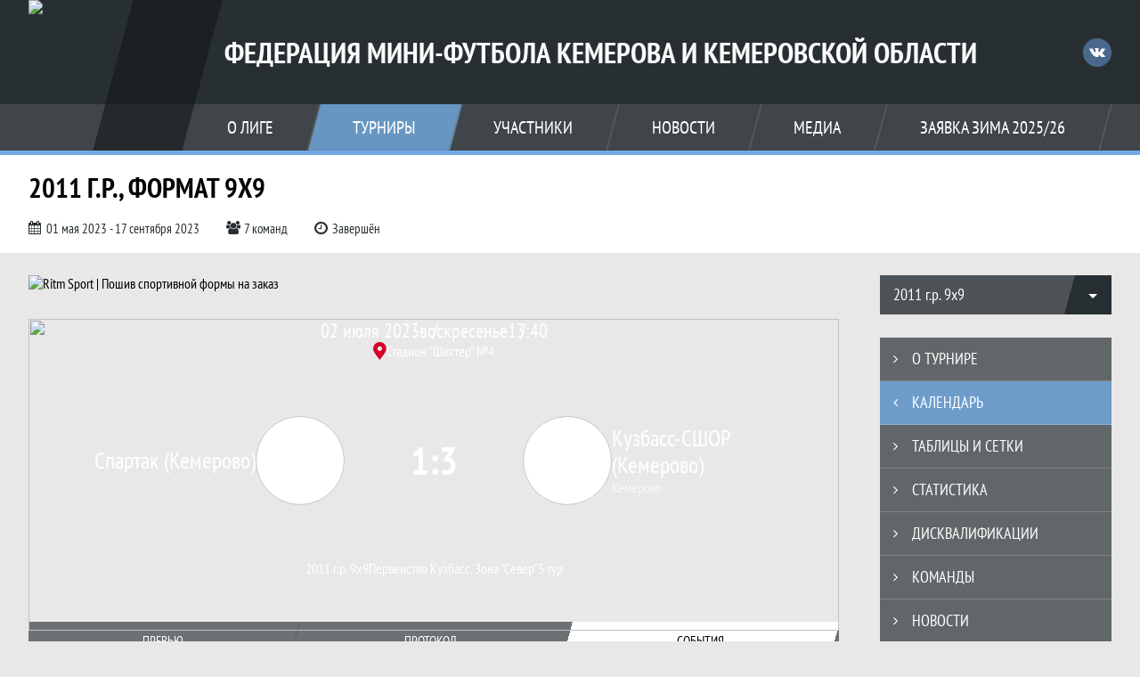

--- FILE ---
content_type: text/html; charset=UTF-8
request_url: https://fmfkemerovo.ru/match/3329858
body_size: 26170
content:



<!DOCTYPE html>
<html lang="ru-RU">
<head>
    <meta charset="UTF-8">
            <meta name="viewport" content="width=device-width, initial-scale=1"/>
        <meta name="csrf-param" content="_csrf">
<meta name="csrf-token" content="mvWUR6c912buzhsMCVlQ_rKXeMhV3N8tYktogqNdylXexuES0FKWVdm-cz9PAT6T4_wKqmLkm0skAxjzwjawLw==">
        <title>Протокол и события матча Спартак (Кемерово) 1 : 3 Кузбасс-СШОР (Кемерово), 2011 г.р., формат 9х9, Федерация мини-футбола Кемерова и Кемеровской Области. Официальный сайт</title>
                <style>:root {
	--color-bg-default: 40, 47, 50;
	--color-bg-accent: 113, 170, 227;
	--color-bg-color1: 108, 113, 116;
	--color-bg-color2: 21, 24, 25;
	--color-text-default: 255, 255, 255;
	--color-text-accent: 255, 255, 255;
	--color-text-color1: 255, 255, 255;
	--color-text-color2: 255, 255, 255;
	--color-text-base: 0, 0, 0;
	--color-text-additional: 101, 101, 101;
	--color-bg-base: 232, 232, 232;
	--color-bg-additional: 255, 255, 255;
	--team-logo-form: 50%;
	--person-logo-form: 0;
	--team-logo-border: 1px solid #c5c5c5;
}</style>    <meta name="og:url" content="https://fmfkemerovo.ru/match/3329858">
<meta name="og:title" content="Протокол и события матча Спартак (Кемерово) 1 : 3 Кузбасс-СШОР (Кемерово), 2011 г.р., формат 9х9, Федерация мини-футбола Кемерова и Кемеровской Области. Официальный сайт">
<meta name="twitter:title" content="Протокол и события матча Спартак (Кемерово) 1 : 3 Кузбасс-СШОР (Кемерово), 2011 г.р., формат 9х9, Федерация мини-футбола Кемерова и Кемеровской Области. Официальный сайт">
<meta name="description" content="Сайт Федерация мини-футбола Кемерово и Кемеровской Области. Результаты игр, календарь матчей, турнирные таблицы, статистика игроков, новости, все турниры и чемпионаты - следите за обновлением на сайте ФМФ Кемерово, принимайте участие. Создано с помощью Sporspring 2.0 - конструктор спортивных сайтов с крутым футбольным движком. Лучшее решение, чтобы создать футбольный сайт турнира, лиги или федерации">
<meta name="og:description" content="Сайт Федерация мини-футбола Кемерово и Кемеровской Области. Результаты игр, календарь матчей, турнирные таблицы, статистика игроков, новости, все турниры и чемпионаты - следите за обновлением на сайте ФМФ Кемерово, принимайте участие. Создано с помощью Sporspring 2.0 - конструктор спортивных сайтов с крутым футбольным движком. Лучшее решение, чтобы создать футбольный сайт турнира, лиги или федерации">
<meta name="twitter:description" content="Сайт Федерация мини-футбола Кемерово и Кемеровской Области. Результаты игр, календарь матчей, турнирные таблицы, статистика игроков, новости, все турниры и чемпионаты - следите за обновлением на сайте ФМФ Кемерово, принимайте участие. Создано с помощью Sporspring 2.0 - конструктор спортивных сайтов с крутым футбольным движком. Лучшее решение, чтобы создать футбольный сайт турнира, лиги или федерации">
<meta name="keywords" content="матчи, календарь, результаты, статистика, бомбардиры, 2011 г.р., формат 9х9, 2011 г.р. 9х9, Федерация мини-футбола Кемерова и Кемеровской Области, ФМФ Кемерово">
<meta name="og:type" content="article">
<meta name="og:image" content="/assets/aca00e3c84ed34003071320c62906cf6/football_cover_thumb.jpg">
<meta property="og:image" content="/assets/aca00e3c84ed34003071320c62906cf6/football_cover_thumb.jpg">
<meta name="og:site_name" content="Федерация мини-футбола Кемерова и Кемеровской Области">
<meta name="twitter:site" content="Федерация мини-футбола Кемерова и Кемеровской Области">
<link type="image/x-icon" href="https://st.joinsport.io/league/1003066/favicon-(1).ico" rel="icon">
<link href="/css/normalize.css?v=1768200063" rel="stylesheet">
<link href="/plugins/font-awesome/css/font-awesome.min.css?v=1768200064" rel="stylesheet">
<link href="/frontend/css/desktop/main.min.css?v=1768200064" rel="stylesheet">
<link href="/frontend/css/desktop/theme-standard.min.css?v=1768200064" rel="stylesheet">
<link href="/frontend/css/common/dark.min.css?v=1768200064" rel="stylesheet">
<link href="/plugins/tinyslider/tinyslider.min.css?v=1768200064" rel="stylesheet">
<link href="/frontend/css/mobile/main.min.css?v=1768200064" rel="stylesheet">
<link href="/frontend/css/mobile/theme-standard.min.css?v=1768200064" rel="stylesheet">
<script src="/assets/6546d4b284ca44708269754b62ae49ae/js/polyglot.min.js?v=1768200194"></script>
<script>var LeagueColors = {
	'ColorBgDefault': 'rgba(40, 47, 50, 1)',
	'ColorBgAccent': 'rgba(113, 170, 227, 1)',
	'ColorBgColor1': 'rgba(108, 113, 116, 1)',
	'ColorBgColor2': 'rgba(21, 24, 25, 1)',
	'ColorTextDefault': 'rgba(255, 255, 255, 1)',
	'ColorTextAccent': 'rgba(255, 255, 255, 1)',
	'ColorTextColor1': 'rgba(255, 255, 255, 1)',
	'ColorTextColor2': 'rgba(255, 255, 255, 1)',
}
var polyglot = new Polyglot({locale: "ru-RU"});</script></head>

<body class="body theme-standard football-theme darkable">
    
            
<header class="header header--logo-left">
    <div class="header__container">
        <div class="header__wrapper">
            <div class="header__top">
                <a class="header__logo header-logo--shadow" href="/">
                    <img src="https://st.joinsport.io/league/1003066/logo/5d92c4486a164_172x172.png" width="172" height="169" alt="Федерация мини-футбола Кемерова и Кемеровской Области">
                </a>
                                <a class="header__title" href="/">
                                            <span class="header__title--full">Федерация мини-футбола Кемерова и Кемеровской Области</span>
                        <span class="header__title--short">ФМФ Кемерово</span>
                                    </a>
                
    <ul class="socials">
                    <li class="socials__item socials__item--vk">
                <a class="socials__link" href="https://vk.com/fmf_kemerovo" target="_blank">
                    <svg class="svg-icon--vk" version="1.1" xmlns="http://www.w3.org/2000/svg" xmlns:xlink="http://www.w3.org/1999/xlink" x="0px" y="0px" viewBox="0 0 1000 1000" enable-background="new 0 0 1000 1000" xml:space="preserve"><g><g id="e6c6b53d3c8160b22dad35a0f710525a"><path d="M985.9,763.3c-11.3,12.8-41.5,15.6-41.5,15.6h-161c0,0-22.5,5.3-62.3-36.4c-27.4-28.6-55.5-70.8-77.9-88.3c-13.4-10.5-26-5.2-26-5.2s-23.5,1.1-26,26c-4.4,43.6-10.4,67.5-10.4,67.5s-2.9,18.4-10.4,26c-8,8-20.8,10.4-20.8,10.4S327.4,829,154.9,550.3C30.4,349.3,14.7,290.7,14.7,290.7s-10.6-14.2,0-31.2c11.1-17.9,26-15.6,26-15.6h145.4c0,0,16.1,1.7,26,10.4c10.8,9.5,15.6,26,15.6,26s31.9,77.1,67.5,135c49.3,80.1,72.7,72.7,72.7,72.7s42.5-11.8,15.6-192.2c-3.7-24.9-51.9-31.2-51.9-31.2s-0.4-21.5,10.4-31.2c12.4-11,26-10.4,26-10.4s21.6-3.8,98.7-5.2c39-0.7,67.5,0,67.5,0s19-0.6,41.5,15.6c10.9,7.8,10.4,26,10.4,26s-4.6,130.1,0,197.4c2,28.9,15.6,31.2,15.6,31.2s14.6,11.3,72.7-72.7c36.8-53.2,67.5-129.8,67.5-129.8s7.6-21.9,15.6-31.2c7.6-8.9,20.8-10.4,20.8-10.4h187c0,0,11.5-0.4,15.6,10.4c3.7,9.9,0,31.2,0,31.2s-2,23.5-20.8,51.9C915.7,404.5,830.1,514,830.1,514s-6.4,14.9-5.2,26c1.4,12.2,10.4,20.8,10.4,20.8s64.5,58.4,109.1,109.1c24.1,27.4,41.5,62.3,41.5,62.3S995.1,752.9,985.9,763.3z"></path></g></g></svg>                </a>
            </li>
            </ul>
                <button class="button header__hamburger js-mobile-menu-hamburger"><span></span></button>
            </div>
        </div>
        <nav id="w1" class="navigation"><div class="navigation__wrapper"><ul class="navigation__list"><li class="navigation__unit navigation__unit--dropdown js-drop-menu"><a class="navigation__unit-link" href="/page/1006579"><span class="navigation__unit-container">О лиге</span></a><div class="drop-menu-wrapper"><ul class="drop-menu"><li class="drop-menu__item desktop-hide"><a class="drop-menu__item-link" href="/page/1006579">О лиге</a></li>
<li class="drop-menu__item"><a class="drop-menu__item-link" href="/stadiums">Стадионы</a></li>
<li class="drop-menu__item"><a class="drop-menu__item-link" href="/partners">Партнеры</a></li>
<li class="drop-menu__item"><a class="drop-menu__item-link" href="/page/1006643">Контакты</a></li>
<li class="drop-menu__item"><a class="drop-menu__item-link" href="/page/1006642">Документы</a></li></ul></div></li>
<li class="navigation__unit navigation__unit--active navigation__unit--dropdown js-drop-menu"><a class="navigation__unit-link navigation__unit-link--open" href="/tournaments"><span class="navigation__unit-container navigation__unit-container--open">Турниры</span></a><section class="drop-menu tournaments-drop-menu"><ul class="tournaments-drop-menu__list"><li class="tournaments-drop-menu__unit"><h2 class="tournaments-drop-menu__unit-title"><a class="tournaments-drop-menu__unit-container" href="/tournaments?category_id=546">Кемерово 5х5</a></h2><ul class="tournaments-drop-menu__unit-list"><li class="tournaments-drop-menu__unit-item"><a class="tournaments-drop-menu__unit-item-link" href="/tournament/1057271/tables">Чемпионат Кемерова</a></li>
<li class="tournaments-drop-menu__unit-item"><a class="tournaments-drop-menu__unit-item-link" href="/tournament/1060279/calendar">Кубок Кемерова</a></li>
<li class="tournaments-drop-menu__unit-item"><a class="tournaments-drop-menu__unit-item-link" href="/tournament/1057092/tables">Осенний Кубок </a></li>
<li class="tournaments-drop-menu__unit-item"><a class="tournaments-drop-menu__unit-item-link" href="/tournament/1060579/calendar">Товарищеские матчи</a></li></ul></li>
<li class="tournaments-drop-menu__unit"><h2 class="tournaments-drop-menu__unit-title"><a class="tournaments-drop-menu__unit-container" href="/tournaments?category_id=358">Ветераны Кемерово 5х5</a></h2><ul class="tournaments-drop-menu__unit-list"><li class="tournaments-drop-menu__unit-item"><a class="tournaments-drop-menu__unit-item-link" href="/tournament/1057919/tables">Ветераны 38+</a></li>
<li class="tournaments-drop-menu__unit-item"><a class="tournaments-drop-menu__unit-item-link" href="/tournament/1057921/tables">Ветераны 45+</a></li>
<li class="tournaments-drop-menu__unit-item"><a class="tournaments-drop-menu__unit-item-link" href="/tournament/1058560/tables">Кубок Раздаевых</a></li></ul></li>
<li class="tournaments-drop-menu__unit"><h2 class="tournaments-drop-menu__unit-title"><a class="tournaments-drop-menu__unit-container" href="/tournaments?category_id=420">Региональные 5х5</a></h2><ul class="tournaments-drop-menu__unit-list"><li class="tournaments-drop-menu__unit-item"><a class="tournaments-drop-menu__unit-item-link" href="/tournament/1059179/tables">Чемпионат Кузбасса </a></li>
<li class="tournaments-drop-menu__unit-item"><a class="tournaments-drop-menu__unit-item-link" href="/tournament/1058562/tables">Кубок Сибири</a></li></ul></li>
<li class="tournaments-drop-menu__unit"><h2 class="tournaments-drop-menu__unit-title"><a class="tournaments-drop-menu__unit-container" href="/tournaments?category_id=360">Кемерово 8Х8</a></h2><ul class="tournaments-drop-menu__unit-list"><li class="tournaments-drop-menu__unit-item"><a class="tournaments-drop-menu__unit-item-link" href="/tournament/1059197/tables">Чемпионат 8х8</a></li></ul></li>
<li class="tournaments-drop-menu__unit"><h2 class="tournaments-drop-menu__unit-title"><a class="tournaments-drop-menu__unit-container" href="/tournaments?category_id=218">Детско-Юношеская Лига</a></h2><ul class="tournaments-drop-menu__unit-list"><li class="tournaments-drop-menu__unit-item"><a class="tournaments-drop-menu__unit-item-link" href="/tournament/1058141">Первенство футбол</a></li>
<li class="tournaments-drop-menu__unit-item"><a class="tournaments-drop-menu__unit-item-link" href="/tournament/1057756">Первенство футзал</a></li>
<li class="tournaments-drop-menu__unit-item"><a class="tournaments-drop-menu__unit-item-link" href="/tournament/1057878">Мини-футбол 5х5, 4х4</a></li>
<li class="tournaments-drop-menu__unit-item"><a class="tournaments-drop-menu__unit-item-link" href="/tournament/1057842/calendar">Фестиваль 3х3</a></li>
<li class="tournaments-drop-menu__unit-item"><a class="tournaments-drop-menu__unit-item-link" href="/tournament/1058144">Кубок Кузбасса</a></li>
<li class="tournaments-drop-menu__unit-item"><a class="tournaments-drop-menu__unit-item-link" href="/tournament/1059263">Кубок Лиги</a></li>
<li class="tournaments-drop-menu__unit-item"><a class="tournaments-drop-menu__unit-item-link" href="/tournament/1059996/tables">Первенство Кузбасса </a></li></ul></li></ul><div class="tournaments-drop-menu__footer"><ul class="tournaments-drop-menu__footer-list"><li class="tournaments-drop-menu__footer-item"><a class="tournaments-drop-menu__footer-link" href="/tournaments"><span class="tournaments-drop-menu__footer-container">Все турниры</span></a></li>
<li class="tournaments-drop-menu__footer-item"><a class="tournaments-drop-menu__footer-link" href="/matches"><span class="tournaments-drop-menu__footer-container">Все матчи</span></a></li>
<li class="tournaments-drop-menu__footer-item"><a class="tournaments-drop-menu__footer-link" href="/disqualifications"><span class="tournaments-drop-menu__footer-container">Дисквалификации</span></a></li></ul></div></section></li>
<li class="navigation__unit navigation__unit--dropdown js-drop-menu"><a class="navigation__unit-link" href="/participants/teams"><span class="navigation__unit-container">Участники</span></a><div class="drop-menu-wrapper"><ul class="drop-menu"><li class="drop-menu__item"><a class="drop-menu__item-link" href="/participants/teams">Команды</a></li>
<li class="drop-menu__item"><a class="drop-menu__item-link" href="/participants/players">Игроки</a></li>
<li class="drop-menu__item"><a class="drop-menu__item-link" href="/participants/referees">Судьи</a></li></ul></div></li>
<li class="navigation__unit"><a class="navigation__unit-link" href="/posts"><span class="navigation__unit-container">Новости</span></a></li>
<li class="navigation__unit navigation__unit--dropdown js-drop-menu"><a class="navigation__unit-link" href="/photos"><span class="navigation__unit-container">Медиа</span></a><div class="drop-menu-wrapper"><ul class="drop-menu"><li class="drop-menu__item"><a class="drop-menu__item-link" href="/photos">Фото</a></li>
<li class="drop-menu__item"><a class="drop-menu__item-link" href="/videos">Видео</a></li></ul></div></li>
<li class="navigation__unit navigation__unit--dropdown js-drop-menu"><a class="navigation__unit-link" href="/page/1006580"><span class="navigation__unit-container">Заявка Зима 2025/26</span></a><div class="drop-menu-wrapper"><ul class="drop-menu"><li class="drop-menu__item desktop-hide"><a class="drop-menu__item-link" href="/page/1006580">Заявка Зима 2025/26</a></li>
<li class="drop-menu__item"><a class="drop-menu__item-link" href="/page/1006642">Документы</a></li></ul></div></li></ul></div></nav>    </div>
    <div class="header__line mobile-hide"></div>
</header>

                
<section class="tournament">
    <div class="tournament-wrapper">
                    <h2 class="tournament__title">2011 г.р., формат 9х9</h2>
                <ul class="tournament__info">
            <li class="tournament__info-item tournament__info-dates">
                01 мая 2023 - 17 сентября 2023            </li>
                            <li class="tournament__info-item tournament__info-teams-number">
                    7 команд                </li>
                        <li class="tournament__info-item tournament__info-status">Завершён</li>
        </ul>
    </div>
</section>
    <main class="main">
        <div class="main-container">
        <div class="main-content ">
                
    
    
    
<div class="mobile-notification  js-mobile-notification desktop-hide">
    Полная версия сайта - в горизонтальном положении    <svg class="mobile-notification__icon" width="18" height="18"><use xlink:href="/img/icons.svg#mobile-phone"></use></svg>
</div>

    
<div class="banners">
                    <div class="banners-container">
                            <a class="banners__link" href="https://vk.com/ritmsportru" target="_blank" >
                    <img class="banners-slider__img" src="https://st.joinsport.io/banner/52068/image/6751d9939310a_910.png" alt="Ritm Sport | Пошив спортивной формы на заказ">                </a>
                    </div>
    </div>

    

<h1 class="visually-hidden">Протокол и события матча Спартак (Кемерово) 1 : 3 Кузбасс-СШОР (Кемерово), 2011 г.р., формат 9х9, Федерация мини-футбола Кемерова и Кемеровской Области</h1>
<h3 class="visually-hidden">Матч</h3>
<section class="game">
                <picture class="game__cover">
            <source media="(max-width: 480px)" srcset="https://st.joinsport.io/tournament/1030650/match_cover_mobile/647a1c9d4db17_cover.jpg">
            <img class="game__cover-img" src="https://st.joinsport.io/tournament/1030650/match_cover/647a1c9d269dd_cover.jpg">
        </picture>
        <div class="game__top">
                    <ul class="game__info">
                <li class="game__info-item game__date">
                    02 июля 2023                </li>
                <li class="game__info-item game__info-middle">воскресенье</li>
                <li class="game__info-item game__time">13:40</li>
            </ul>
                            <div class="game__place">
                <div class="game__location">
                    <svg class="location game__location-icon" width="15" height="20"><use xlink:href="/img/icons.svg#location"></use></svg>                    <div class="game__stadium" title="Стадион "Шахтер" №4, Кемерово, ул. Рутгерса, 32">Стадион "Шахтер" №4</div>
                </div>
                            </div>
                    </div>
    <div class="game__main">
        <div class="game__unit">
            <a class="game__logo " href="/tournament/1030650/teams/application?team_id=1182750">
                <img class="game__logo-img" src="https://st.joinsport.io/team/1182750/logo/68fb583239296_100x100.png" alt="">
            </a>
            <div class="game__team">
                <a class="game__team-link" href="/tournament/1030650/teams/application?team_id=1182750" title="Спартак (Кемерово)">
                    <div class="game__team-name">Спартак (Кемерово)</div>
                                    </a>
                                            </div>
        </div>
        <div class="game__middle">
                        
<div class="score js-game-live-score">
    <div class="score__container">
        <a class="score__list" href="/match/3329858">
            <div class="score__item">1</div>
            <div class="score__item score__item-middle"></div>
            <div class="score__item">3</div>
        </a>
            </div>
</div>
        </div>
        <div class="game__unit">
            <a class="game__logo " href="/tournament/1030650/teams/application?team_id=1102383">
                <img class="game__logo-img" src="https://st.joinsport.io/team/1102383/logo/60c8a866981cb_100x100.jpg" alt="">
            </a>
            <div class="game__team">
                <a class="game__team-link" href="/tournament/1030650/teams/application?team_id=1102383" title="Кузбасс-СШОР (Кемерово)">
                    <div class="game__team-name">Кузбасс-СШОР (Кемерово)</div>
                                            <div class="game__team-attribute">Кемерово</div>
                                    </a>
                                            </div>
        </div>
    </div>
    <div class="game__bottom">
        <a class="game__bottom-item game__tournament" href="/tournament/1030650/tables">
            2011 г.р. 9х9        </a>
                    <a class="game__bottom-item game__round" href="/tournament/1030650/tables?round_id=1055045">
                Первенство Кузбасс. Зона "Север"            </a>
                            <a class="game__bottom-item game__tour" href="/tournament/1030650/calendar?round_id=1055045">
                5 тур            </a>
            </div>
</section>
<section class="tabs tabs--match">
    
    <div class="tabs__navigation">
        <ul class="tabs__list js-tabs" data-cont-id="match-tabs-content">
            <li class="tabs__item" data-tab-id="match-history"><a class="tabs__text"><span class="tabs__text-container">Превью</span></a></li><li class="tabs__item" data-tab-id="match-protocol"><a class="tabs__text"><span class="tabs__text-container">Протокол</span></a></li><li class="tabs__item tabs--active js-active" data-tab-id="match-events"><a class="tabs__text"><span class="tabs__text-container">События</span></a></li>        </ul>
    </div>
    <div class="tabs__content" id="match-tabs-content">
        <div id="match-history" class="tabs__pane js-tab-cont " style="display: none">

    <section class="comparison">
                    <span class="bg-element bg-element--0"></span>
                    <span class="bg-element bg-element--1"></span>
                    <span class="bg-element bg-element--2"></span>
                    <span class="bg-element bg-element--3"></span>
                    <span class="bg-element bg-element--4"></span>
                <div class="comparison__content">
                            <div class="comparison__teams">
                    <div class="comparison__team comparison__team--left">
                        <a class="comparison__team-logo  " href="/tournament/1030650/teams/application?team_id=1182750">
                            <img class="comparison__team-img" src="https://st.joinsport.io/team/1182750/logo/68fb583239296_173x173.png" width="120" height="120">
                        </a>
                        <div class="comparison__team-content">
                            <a class="comparison__team-title" href="/tournament/1030650/teams/application?team_id=1182750">
                                Спартак (Кемерово)                            </a>
                            <!--
                                <p class="comparison__team-rating"><span class="comparison__team-rating-number">6257</span></p>
                            -->                        </div>
                    </div>
                    <div class="comparison__versus">
                        <span class="comparison__versus-text"></span>
                    </div>
                    <div class="comparison__team comparison__team--right">
                        <div class="comparison__team-content">
                            <a class="comparison__team-title" href="/tournament/1030650/teams/application?team_id=1102383">
                                Кузбасс-СШОР (Кемерово)                            </a>
                            <!--
                                <p class="comparison__team-rating"><span class="comparison__team-rating-number">6257</span></p>
                            -->                        </div>
                        <a class="comparison__team-logo  " href="/tournament/1030650/teams/application?team_id=1102383">
                            <img class="comparison__team-img" src="https://st.joinsport.io/team/1102383/logo/60c8a866981cb_173x173.jpg" width="120" height="120">
                        </a>
                    </div>
                </div>
                        <div class="comparison__block">
                <p class="comparison__title">Турнирное положение</p>
                <div class="comparison__container">
                    <div class="comparison__stats">
                        <ul class="comparison__aside">
                                                            <li class="comparison__aside-item">
                                    <p class="comparison__aside-text">Место в таблице</p>
                                    <div class="comparison__aside-value">5</div>
                                </li>
                                                                                        <li class="comparison__aside-item">
                                    <p class="comparison__aside-text">
                                        Ср. возраст игроков                                    </p>
                                    <div class="comparison__aside-value">10.9</div>
                                </li>
                                                    </ul>
                        <ul class="comparison__stats-list">
                            <li class="comparison__stats-item">
                                <div class="comparison__stats-content">
                                    11                                </div>
                                <div class="comparison__stats-middle-wrapper">
                                    <div class="comparison__stats-middle">
                                        <svg class="ball comparison__icon" width="45" height="44"><use xlink:href="/img/icons.svg#ball"></use></svg>                                        <p class="comparison__stats-text">Мячей забито</p>
                                    </div>
                                </div>
                                <div class="comparison__stats-content">
                                    6                                </div>
                            </li>
                            <li class="comparison__stats-item">
                                <div class="comparison__stats-content">
                                    25                                </div>
                                <div class="comparison__stats-middle-wrapper">
                                    <div class="comparison__stats-middle">
                                        <svg class="ball-missed comparison__icon comparison__icon--accent" width="51" height="33"><use xlink:href="/img/icons.svg#ball-missed"></use></svg>                                        <p class="comparison__stats-text">Мячей пропущено</p>
                                    </div>
                                </div>
                                <div class="comparison__stats-content">
                                    8                                </div>
                            </li>
                            <li class="comparison__stats-item">
                                <div class="comparison__stats-content">
                                    1                                </div>
                                <div class="comparison__stats-middle-wrapper">
                                    <div class="comparison__stats-middle">
                                        <div class="comparison__score">0 : 0</div>
                                        <p class="comparison__stats-text">Матчей на ноль</p>
                                    </div>
                                </div>
                                <div class="comparison__stats-content">
                                    0                                </div>
                            </li>
                        </ul>
                        <ul class="comparison__aside">
                                                            <li class="comparison__aside-item">
                                    <p class="comparison__aside-text">Место в таблице</p>
                                    <div class="comparison__aside-value">4</div>
                                </li>
                                                                                        <li class="comparison__aside-item">
                                    <p class="comparison__aside-text">
                                        Ср. возраст игроков                                    </p>
                                    <div class="comparison__aside-value">
                                        11.6                                    </div>
                                </li>
                                                    </ul>
                    </div>
                                            <div class="comparison__best">
                            <div class="comparison__best-part comparison__best-part--left">
                                                                    <a class="comparison__best-logo" href="/player/6139629">
                                        <img class="comparison__best-img" src="/assets/3ffe20d75eebff5f60e7a35b6e58d038/football_photo_200x200.png" width="100" height="100" alt="Фото игрока">                                    </a>
                                    <div class="comparison__best-content">
                                        <a class="comparison__best-player" href="/player/6139629" title="Бакушев Андрей Юрьевич">
                                            <span>Бакушев</span>
                                            <span>Андрей</span>
                                        </a>
                                        <div class="comparison__best-values">
                                            <div class="comparison__best-value">
                                                <div class="comparison__best-text">игр</div>
                                                <div class="comparison__best-number">5</div>
                                            </div>
                                            <div class="comparison__best-value">
                                                <div class="comparison__best-text">голов</div>
                                                <div class="comparison__best-number">5</div>
                                            </div>
                                        </div>
                                    </div>
                                                            </div>
                            <div class="comparison__best-middle-wrapper">
                                <div class="comparison__best-middle">
                                    <svg class="best-forward comparison__icon" width="51" height="48"><use xlink:href="/img/icons.svg#best-forward"></use></svg>                                    <p class="comparison__best-middle-text">Лучший бомбардир</p>
                                </div>
                            </div>
                            <div class="comparison__best-part comparison__best-part--right">
                                                                    <div class="comparison__best-content">
                                        <a class="comparison__best-player" href="/player/2466685" title="Иванов Кирилл Евгеньевич">
                                            <span>Иванов</span>
                                            <span>Кирилл</span>
                                        </a>
                                        <div class="comparison__best-values">
                                            <div class="comparison__best-value">
                                                <div class="comparison__best-text">игр</div>
                                                <div class="comparison__best-number">4</div>
                                            </div>
                                            <div class="comparison__best-value">
                                                <div class="comparison__best-text">голов</div>
                                                <div class="comparison__best-number">2</div>
                                            </div>
                                        </div>
                                    </div>
                                    <a class="comparison__best-logo" href="/player/2466685">
                                        <img class="comparison__best-img" src="https://st.joinsport.io/player/2466685/photo/5e1d986a17254_200x200.jpg" width="100" height="100" alt="Фото игрока">                                    </a>
                                                            </div>
                        </div>
                                    </div>
            </div>
                            <div class="comparison__block">
                    <p class="comparison__title">Личные встречи</p>
                    <div class="comparison__history">
                        <ul class="comparison__history-list">
                            <li class="comparison__history-item comparison__history-item--matches">
                                <p class="comparison__history-title">Всего матчей</p>
                                <div class="comparison__history-value">2</div>
                                <div class="comparison__history-percent"></div>
                            </li>
                            <li class="comparison__history-item">
                                <p class="comparison__history-title">Побед хозяев</p>
                                <div class="comparison__history-value">1</div>
                                <div class="comparison__history-percent">50<span class="stats-horizontal__percent">%</span></div>
                            </li>
                                                        <li class="comparison__history-item">
                                <p class="comparison__history-title">Побед гостей</p>
                                <div class="comparison__history-value">1</div>
                                <div class="comparison__history-percent">50<span class="stats-horizontal__percent">%</span></div>
                            </li>
                        </ul>
                        <ul class="comparison__stats-list">
                            <li class="comparison__stats-item">
                                <div class="comparison__stats-content">
                                    0                                </div>
                                <div class="comparison__stats-middle-wrapper">
                                    <div class="comparison__stats-middle">
                                        <svg class="star-in-circle comparison__icon" width="45" height="44"><use xlink:href="/img/icons.svg#star-in-circle"></use></svg>                                        <p class="comparison__stats-text">Количество побед</p>
                                    </div>
                                </div>
                                <div class="comparison__stats-content">
                                    2                                </div>
                            </li>
                            <li class="comparison__stats-item">
                                <div class="comparison__stats-content">
                                    0                                </div>
                                <div class="comparison__stats-middle-wrapper">
                                    <div class="comparison__stats-middle">
                                        <svg class="ball comparison__icon" width="45" height="44"><use xlink:href="/img/icons.svg#ball"></use></svg>                                        <p class="comparison__stats-text">Мячей забито</p>
                                    </div>
                                </div>
                                <div class="comparison__stats-content">
                                    38                                </div>
                            </li>
                        </ul>
                    </div>
                </div>
                                    <!--<p class="comparison__probability-title"></p>
            <div class="comparison__probability">
                <div class="comparison__probability-item">
                    <a class="comparison__probability-text" href="#">
                                            </a>
                    <div class="comparison__probability-percent">65%</div>
                </div>
                                <div class="comparison__probability-item comparison__probability-draw">
                    <p class="comparison__probability-text" href="#"></p>
                    <div class="comparison__probability-percent">12%</div>
                </div>
                <div class="comparison__probability-item">
                    <a class="comparison__probability-text" href="#">
                                            </a>
                    <div class="comparison__probability-percent">23%</div>
                </div>
            </div>-->
        </div>
    </section>


    
<div class="game-header mobile-hide">
    <a class="game-header__team" href="/tournament/1030650/teams/application?team_id=1182750">
        <div class="game-header__logo">
            <img class="game-header__img" src="https://st.joinsport.io/team/1182750/logo/68fb583239296_100x100.png" width="60" height="60" alt="">
        </div>
        <div class="game-header__text" title="Спартак (Кемерово)">
            Спартак (Кемерово)        </div>
    </a>
            <div class="game-header__title">Личные встречи</div>
        <a class="game-header__team" href="/tournament/1030650/teams/application?team_id=1102383">
        <div class="game-header__text" title="Кузбасс-СШОР (Кемерово)">
            Кузбасс-СШОР (Кемерово)        </div>
        <div class="game-header__logo">
            <img class="game-header__img" src="https://st.joinsport.io/team/1102383/logo/60c8a866981cb_100x100.jpg" width="60" height="60" alt="">
        </div>
    </a>
</div>
            <div class="match-history__results">
            <div class="match-history__results-wrapper match-history__results-wrapper--left">
                <div class="match-history__wins">
                    <span class="form-results-item form-results-item--win">
                        <a class="form-results-link">В</a>
                    </span>
                    <span class="match-history__results-number">0</span>
                    <span class="match-history__results-text">побед</span>
                </div>
                <div class="match-history__losses">
                    <span class="form-results-item form-results-item--loss">
                        <a class="form-results-link">П</a>
                    </span>
                    <span class="match-history__results-number">2</span>
                    <span class="match-history__results-text">поражения</span>
                </div>
                <div class="match-history__draws">
                    <span class="form-results-item form-results-item--draw">
                        <a class="form-results-link">Н</a>
                    </span>
                    <span class="match-history__results-number">0</span>
                    <span class="match-history__results-text">ничьих</span>
                </div>
            </div>
            <div class="match-history__matches-all">
                <span class="match-history__matches-number">2</span>
                <span class="match-history__matches-all-text">матча</span>
            </div>
            <div class="match-history__results-wrapper match-history__results-wrapper--right">
                <div class="match-history__wins">
                    <span class="match-history__results-number">2</span>
                    <span class="match-history__results-text">победы</span>
                    <span class="form-results-item form-results-item--win">
                        <a class="form-results-link">В</a>
                    </span>
                </div>
                <div class="match-history__losses">
                    <span class="match-history__results-number">0</span>
                    <span class="match-history__results-text">поражений</span>
                    <span class="form-results-item form-results-item--loss">
                        <a class="form-results-link">П</a>
                    </span>
                </div>
                <div class="match-history__draws">
                    <span class="match-history__results-number">0</span>
                    <span class="match-history__results-text">ничьих</span>
                    <span class="form-results-item form-results-item--draw">
                        <a class="form-results-link">Н</a>
                    </span>
                </div>
            </div>
        </div>
        
    <div class="timetable__main js-schedule">
                
        <div class="timetable__unit js-calendar-games-header js-calendar-last-games-header">
        <div class="timetable__head">
            <span class="timetable__head-text">
                Детско-Юношеская Лига ФМФ Кемерово "Твой Стадион"             </span>
        </div>
        
<ul class="timetable__list">
                            <li class="timetable__item js-calendar-game js-calendar-last-game" >
            <div class="timetable__info">
                <span class="timetable__time">
                    11 МАР. 2023 / 10:40                </span>
                                    <div class="timetable__place" title="спортзал "Кокс", Россия, Кемерово, 1-я Стахановская улица, 2">
                        <svg class="location timetable__place-icon" width="15" height="15"><use xlink:href="/img/icons.svg#location"></use></svg>                        <span class="timetable__place-name">спортзал "Кокс"</span>
                    </div>
                            </div>
            <ul class="timetable__icons-list">
                            </ul>
            <div class="timetable__middle">
                <a class="timetable__team" href="/tournament/1026487/teams/application?team_id=1182750">
                    <div class="timetable__team-container">
                        <div class="timetable__team-name">
                            Спартак                        </div>
                                            </div>
                    <div class="timetable__team-logo">
                        <img class="timetable__team-img" src="https://st.joinsport.io/team/1182750/logo/68fb583239296_100x100.png" alt="Лого команды">
                    </div>
                </a>
                <a class="timetable__score" href="/match/3075405">
                                            <div class="timetable__score-main">
                            0 : 18                        </div>
                                                    <div class="timetable__score-additional">
                                                                                                                                </div>
                                                            </a>
                <a class="timetable__team" href="/tournament/1026487/teams/application?team_id=1102383">
                    <div class="timetable__team-logo">
                        <img class="timetable__team-img" src="https://st.joinsport.io/team/1102383/logo/60c8a866981cb_100x100.jpg" alt="Лого команды">
                    </div>
                    <div class="timetable__team-container">
                        <div class="timetable__team-name">
                            Кузбасс-СШОР                                                            <div class="timetable__team-city">Кемерово</div>
                                                    </div>
                    </div>
                </a>
            </div>
                    </li>
                            <li class="timetable__item js-calendar-game js-calendar-last-game" >
            <div class="timetable__info">
                <span class="timetable__time">
                    21 ЯНВ. 2023 / 10:00                </span>
                                    <div class="timetable__place" title="спортзал "Кокс", Россия, Кемерово, 1-я Стахановская улица, 2">
                        <svg class="location timetable__place-icon" width="15" height="15"><use xlink:href="/img/icons.svg#location"></use></svg>                        <span class="timetable__place-name">спортзал "Кокс"</span>
                    </div>
                            </div>
            <ul class="timetable__icons-list">
                            </ul>
            <div class="timetable__middle">
                <a class="timetable__team" href="/tournament/1026487/teams/application?team_id=1102383">
                    <div class="timetable__team-container">
                        <div class="timetable__team-name">
                            Кузбасс-СШОР                        </div>
                                                    <div class="timetable__team-city">Кемерово</div>
                                            </div>
                    <div class="timetable__team-logo">
                        <img class="timetable__team-img" src="https://st.joinsport.io/team/1102383/logo/60c8a866981cb_100x100.jpg" alt="Лого команды">
                    </div>
                </a>
                <a class="timetable__score" href="/match/3075384">
                                            <div class="timetable__score-main">
                            20 : 0                        </div>
                                                    <div class="timetable__score-additional">
                                                                                                                                </div>
                                                            </a>
                <a class="timetable__team" href="/tournament/1026487/teams/application?team_id=1182750">
                    <div class="timetable__team-logo">
                        <img class="timetable__team-img" src="https://st.joinsport.io/team/1182750/logo/68fb583239296_100x100.png" alt="Лого команды">
                    </div>
                    <div class="timetable__team-container">
                        <div class="timetable__team-name">
                            Спартак                                                    </div>
                    </div>
                </a>
            </div>
                    </li>
    </ul>
    </div>
    </div>
</div><div id="match-protocol" class="tabs__pane js-tab-cont " style="display: none">
<div class="protocol js-game-live-protocol">
    
<div class="game-header mobile-hide">
    <a class="game-header__team" href="/tournament/1030650/teams/application?team_id=1182750">
        <div class="game-header__logo">
            <img class="game-header__img" src="https://st.joinsport.io/team/1182750/logo/68fb583239296_100x100.png" width="60" height="60" alt="">
        </div>
        <div class="game-header__text" title="Спартак (Кемерово)">
            Спартак (Кемерово)        </div>
    </a>
            <div class="game-header__title">Стартовые составы</div>
        <a class="game-header__team" href="/tournament/1030650/teams/application?team_id=1102383">
        <div class="game-header__text" title="Кузбасс-СШОР (Кемерово)">
            Кузбасс-СШОР (Кемерово)        </div>
        <div class="game-header__logo">
            <img class="game-header__img" src="https://st.joinsport.io/team/1102383/logo/60c8a866981cb_100x100.jpg" width="60" height="60" alt="">
        </div>
    </a>
</div>
    <div class="protocol__block protocol__block--main">
        <h3 class="protocol__subtitle">Стартовые составы</h3>
                <div class="protocol__container">
            <div class="protocol__unit">
                <a class="protocol__team desktop-hide" href="/tournament/1030650/teams/application?team_id=1182750" title="Спартак (Кемерово)">
                    Спартак (Кемерово)                </a>
                
<ul class="protocol__list">
                                <li class="protocol__item">
                                <a class="protocol__link" href="/player/3930703">
                    <div class="protocol__logo img-form img-form--square"><img class="protocol__img" src="https://st.joinsport.io/player/3930703/photo/60bce6cb8c428_60x60.jpg" alt="Фото игрока"></div>                    <div class="protocol__name">Антон Бузмаков</div>
                                                                <div class="protocol__role">
                            Вр                        </div>
                                    </a>
                            </li>
                    <li class="protocol__item">
                                <a class="protocol__link" href="/player/3931373">
                    <div class="protocol__logo img-form img-form--square"><img class="protocol__img" src="https://st.joinsport.io/player/3931373/photo/60d850987d108_60x60.jpg" alt="Фото игрока"></div>                    <div class="protocol__name">Богдан Огородников</div>
                                                                <div class="protocol__role">
                            Вр                        </div>
                                    </a>
                            </li>
                    <li class="protocol__item">
                                <a class="protocol__link" href="/player/2373596">
                    <div class="protocol__logo img-form img-form--square"><img class="protocol__img" src="https://st.joinsport.io/player/2373596/photo/60bcd954c3cde_60x60.jpg" alt="Фото игрока"></div>                    <div class="protocol__name">Андрей Ермолаев</div>
                                                                <div class="protocol__role">
                            Зщ                        </div>
                                    </a>
                                    <ul class="protocol__events">
                                                                                                                                                                                            <li class="protocol__event" title="Желтая карточка">
                                    <svg class="yellow-card" width="18" height="24"><use xlink:href="/img/icons.svg#yellow-card"></use></svg>                                </li>
                                                                                                                                                                                                                                                                                                                                                                                                            
                                            </ul>
                            </li>
                    <li class="protocol__item">
                                <a class="protocol__link" href="/player/3930708">
                    <div class="protocol__logo img-form img-form--square"><img class="protocol__img" src="https://st.joinsport.io/player/3930708/photo/60bce8e984438_60x60.jpg" alt="Фото игрока"></div>                    <div class="protocol__name">Степан Заболотный</div>
                                                                <div class="protocol__role">
                            Зщ                        </div>
                                    </a>
                            </li>
                    <li class="protocol__item">
                                <a class="protocol__link" href="/player/2373597">
                    <div class="protocol__logo img-form img-form--square"><img class="protocol__img" src="https://st.joinsport.io/player/2373597/photo/648ea7c7c3377_60x60.jpg" alt="Фото игрока"></div>                    <div class="protocol__name">Матвей Иванов</div>
                                                                <div class="protocol__role">
                            Зщ                        </div>
                                    </a>
                                    <ul class="protocol__events">
                                                                                                                                                                                            <li class="protocol__event" title="Желтая карточка">
                                    <svg class="yellow-card" width="18" height="24"><use xlink:href="/img/icons.svg#yellow-card"></use></svg>                                </li>
                                                                                                                                                                                                                                                                                                                                                                                                            
                                            </ul>
                            </li>
                    <li class="protocol__item">
                                <a class="protocol__link" href="/player/3930707">
                    <div class="protocol__logo img-form img-form--square"><img class="protocol__img" src="https://st.joinsport.io/player/3930707/photo/60bce89faaf95_60x60.jpg" alt="Фото игрока"></div>                    <div class="protocol__name">Матвей Макарченко</div>
                                                                <div class="protocol__role">
                            Зщ                        </div>
                                    </a>
                            </li>
                    <li class="protocol__item">
                                <a class="protocol__link" href="/player/4135341">
                                        <div class="protocol__name">Даниил Нечаев</div>
                                                                <div class="protocol__role">
                            Зщ                        </div>
                                    </a>
                            </li>
                    <li class="protocol__item">
                                <a class="protocol__link" href="/player/6139631">
                    <div class="protocol__logo img-form img-form--square"><img class="protocol__img" src="https://st.joinsport.io/player/6139631/photo/648d5db24d458_60x60.jpg" alt="Фото игрока"></div>                    <div class="protocol__name">Иван Семизаров</div>
                                                                <div class="protocol__role">
                            Зщ                        </div>
                                    </a>
                            </li>
                    <li class="protocol__item">
                                <a class="protocol__link" href="/player/2373595">
                    <div class="protocol__logo img-form img-form--square"><img class="protocol__img" src="https://st.joinsport.io/player/2373595/photo/648ea7710734e_60x60.jpg" alt="Фото игрока"></div>                    <div class="protocol__name">Максим Тумин</div>
                                                                <div class="protocol__role">
                            Зщ                        </div>
                                    </a>
                            </li>
                    <li class="protocol__item">
                                <a class="protocol__link" href="/player/6139632">
                    <div class="protocol__logo img-form img-form--square"><img class="protocol__img" src="https://st.joinsport.io/player/6139632/photo/648d5bcdc6887_60x60.jpg" alt="Фото игрока"></div>                    <div class="protocol__name">Андрей Чайковский</div>
                                                                <div class="protocol__role">
                            Зщ                        </div>
                                    </a>
                            </li>
                    <li class="protocol__item">
                                <a class="protocol__link" href="/player/6139630">
                    <div class="protocol__logo img-form img-form--square"><img class="protocol__img" src="https://st.joinsport.io/player/6139630/photo/648d5c06ada99_60x60.jpg" alt="Фото игрока"></div>                    <div class="protocol__name">Лев Королёв</div>
                                                                <div class="protocol__role">
                            Пз                        </div>
                                    </a>
                            </li>
                    <li class="protocol__item">
                                <a class="protocol__link" href="/player/6139629">
                                        <div class="protocol__name">Андрей Бакушев</div>
                                                                <div class="protocol__role">
                            Нп                        </div>
                                    </a>
                                    <ul class="protocol__events">
                                                                                    <li class="protocol__event" title="Гол">
                                    <svg class="goal" width="24" height="24.5"><use xlink:href="/img/icons.svg#goal"></use></svg>                                </li>
                                                                                                                                                                                                                                                                                                                                                                                                                                                                                                                    
                                            </ul>
                            </li>
                    <li class="protocol__item">
                                <a class="protocol__link" href="/player/3930704">
                    <div class="protocol__logo img-form img-form--square"><img class="protocol__img" src="https://st.joinsport.io/player/3930704/photo/60bce71809016_60x60.jpg" alt="Фото игрока"></div>                    <div class="protocol__name">Павел Комаров</div>
                                                                <div class="protocol__role">
                            Нп                        </div>
                                    </a>
                            </li>
                    <li class="protocol__item">
                                <a class="protocol__link" href="/player/2373588">
                    <div class="protocol__logo img-form img-form--square"><img class="protocol__img" src="https://st.joinsport.io/player/2373588/photo/648ea79d8fa5f_60x60.jpg" alt="Фото игрока"></div>                    <div class="protocol__name">Максим Наумов</div>
                                                                <div class="protocol__role">
                            Нп                        </div>
                                    </a>
                            </li>
                    <li class="protocol__item">
                                <a class="protocol__link" href="/player/3930705">
                    <div class="protocol__logo img-form img-form--square"><img class="protocol__img" src="https://st.joinsport.io/player/3930705/photo/60bce76082781_60x60.jpg" alt="Фото игрока"></div>                    <div class="protocol__name">Константин Киркин</div>
                                                                <div class="protocol__role">
                            Ун.                        </div>
                                    </a>
                            </li>
                    <li class="protocol__item">
                                <a class="protocol__link" href="/player/2373592">
                    <div class="protocol__logo img-form img-form--square"><img class="protocol__img" src="https://st.joinsport.io/player/2373592/photo/60bcdb55d08d1_60x60.jpg" alt="Фото игрока"></div>                    <div class="protocol__name">Тимофей Плохих</div>
                                                                <div class="protocol__role">
                            Ун.                        </div>
                                    </a>
                            </li>
                        <li class="protocol__item protocol__item--empty mobile-hide"></li>
            <li class="protocol__item protocol__item--empty mobile-hide"></li>
            <li class="protocol__item protocol__item--empty mobile-hide"></li>
            <li class="protocol__item protocol__item--empty mobile-hide"></li>
            <li class="protocol__item protocol__item--empty mobile-hide"></li>
            <li class="protocol__item protocol__item--empty mobile-hide"></li>
            <li class="protocol__item protocol__item--empty mobile-hide"></li>
            <li class="protocol__item protocol__item--empty mobile-hide"></li>
            <li class="protocol__item protocol__item--empty mobile-hide"></li>
            <li class="protocol__item protocol__item--empty mobile-hide"></li>
    </ul>
            </div>
            <div class="protocol__unit protocol__unit--right">
                <a class="protocol__team desktop-hide" href="/tournament/1030650/teams/application?team_id=1102383" title="Кузбасс-СШОР (Кемерово)">
                    Кузбасс-СШОР (Кемерово)                </a>
                
<ul class="protocol__list">
                                <li class="protocol__item">
                                <a class="protocol__link" href="/player/2466682">
                    <div class="protocol__logo img-form img-form--square"><img class="protocol__img" src="https://st.joinsport.io/player/2466682/photo/5e1d96d9699ee_60x60.jpg" alt="Фото игрока"></div>                    <div class="protocol__name">Антон Рыбалко</div>
                                                                <div class="protocol__role">
                            Вр                        </div>
                                    </a>
                            </li>
                    <li class="protocol__item">
                                <a class="protocol__link" href="/player/2466684">
                    <div class="protocol__logo img-form img-form--square"><img class="protocol__img" src="https://st.joinsport.io/player/2466684/photo/5e1d978c2beb5_60x60.jpg" alt="Фото игрока"></div>                    <div class="protocol__name">Тимофей Токарев</div>
                                                                <div class="protocol__role">
                            Зщ                        </div>
                                    </a>
                            </li>
                    <li class="protocol__item">
                                <a class="protocol__link" href="/player/3930709">
                    <div class="protocol__logo img-form img-form--square"><img class="protocol__img" src="https://st.joinsport.io/player/3930709/photo/60d0561f9a39d_60x60.jpg" alt="Фото игрока"></div>                    <div class="protocol__name">Владислав Кузьмин</div>
                                                                <div class="protocol__role">
                            Пз                        </div>
                                    </a>
                            </li>
                    <li class="protocol__item">
                                <a class="protocol__link" href="/player/6176105">
                                        <div class="protocol__name">Артём Аристов</div>
                                                        </a>
                            </li>
                    <li class="protocol__item">
                                <a class="protocol__link" href="/player/6176106">
                                        <div class="protocol__name">Михаил Барейша</div>
                                                        </a>
                            </li>
                    <li class="protocol__item">
                                <a class="protocol__link" href="/player/6176107">
                                        <div class="protocol__name">Дмитрий Воробьев</div>
                                                        </a>
                            </li>
                    <li class="protocol__item">
                                <a class="protocol__link" href="/player/6176108">
                                        <div class="protocol__name">Андрей Григорьев</div>
                                                        </a>
                            </li>
                    <li class="protocol__item">
                                <a class="protocol__link" href="/player/6176109">
                                        <div class="protocol__name">Эмиль Джафаров</div>
                                                        </a>
                            </li>
                    <li class="protocol__item">
                                <a class="protocol__link" href="/player/6176110">
                                        <div class="protocol__name">Егор Дороднов</div>
                                                        </a>
                            </li>
                    <li class="protocol__item">
                                <a class="protocol__link" href="/player/2466685">
                    <div class="protocol__logo img-form img-form--square"><img class="protocol__img" src="https://st.joinsport.io/player/2466685/photo/5e1d986a17254_60x60.jpg" alt="Фото игрока"></div>                    <div class="protocol__name">Кирилл Иванов</div>
                                                        </a>
                                    <ul class="protocol__events">
                                                                                    <li class="protocol__event" title="Гол">
                                    <svg class="goal" width="24" height="24.5"><use xlink:href="/img/icons.svg#goal"></use></svg>                                </li>
                                                                                                                                                                                                                                                                                                                                                                                                                                                                                                                    
                                            </ul>
                            </li>
                    <li class="protocol__item">
                                <a class="protocol__link" href="/player/6176111">
                                        <div class="protocol__name">Артём Колтаков</div>
                                                        </a>
                                    <ul class="protocol__events">
                                                                                    <li class="protocol__event" title="Гол">
                                    <svg class="goal" width="24" height="24.5"><use xlink:href="/img/icons.svg#goal"></use></svg>                                </li>
                                                                    <li class="protocol__event-number">x2</li>
                                                                                                                                                                                                    <li class="protocol__event" title="Желтая карточка">
                                    <svg class="yellow-card" width="18" height="24"><use xlink:href="/img/icons.svg#yellow-card"></use></svg>                                </li>
                                                                                                                                                                                                                                                                                                                                                                                                            
                                            </ul>
                            </li>
                    <li class="protocol__item">
                                <a class="protocol__link" href="/player/6176112">
                                        <div class="protocol__name">Тимофей Копылов</div>
                                                        </a>
                            </li>
                    <li class="protocol__item">
                                <a class="protocol__link" href="/player/2466692">
                    <div class="protocol__logo img-form img-form--square"><img class="protocol__img" src="https://st.joinsport.io/player/2466692/photo/5e1d9bd0dcf17_60x60.jpg" alt="Фото игрока"></div>                    <div class="protocol__name">Григорий Коренько</div>
                                                        </a>
                            </li>
                    <li class="protocol__item">
                                <a class="protocol__link" href="/player/2466681">
                    <div class="protocol__logo img-form img-form--square"><img class="protocol__img" src="https://st.joinsport.io/player/2466681/photo/5e1d9646d35f4_60x60.jpg" alt="Фото игрока"></div>                    <div class="protocol__name">Павел Ломакин</div>
                                                        </a>
                            </li>
                    <li class="protocol__item">
                                <a class="protocol__link" href="/player/2466688">
                    <div class="protocol__logo img-form img-form--square"><img class="protocol__img" src="https://st.joinsport.io/player/2466688/photo/5e1d9ab2ef14c_60x60.jpg" alt="Фото игрока"></div>                    <div class="protocol__name">Дмитрий Миков</div>
                                                        </a>
                            </li>
                    <li class="protocol__item">
                                <a class="protocol__link" href="/player/6176115">
                                        <div class="protocol__name">Марк Перепечкин</div>
                                                        </a>
                            </li>
                    <li class="protocol__item">
                                <a class="protocol__link" href="/player/2466687">
                    <div class="protocol__logo img-form img-form--square"><img class="protocol__img" src="https://st.joinsport.io/player/2466687/photo/5e1d9a444e1c6_60x60.jpg" alt="Фото игрока"></div>                    <div class="protocol__name">Кирилл Прозоров</div>
                                                        </a>
                            </li>
                    <li class="protocol__item">
                                <a class="protocol__link" href="/player/2466695">
                    <div class="protocol__logo img-form img-form--square"><img class="protocol__img" src="https://st.joinsport.io/player/2466695/photo/5e1d9cc4b7739_60x60.jpg" alt="Фото игрока"></div>                    <div class="protocol__name">Максим Серб</div>
                                                        </a>
                            </li>
                    <li class="protocol__item">
                                <a class="protocol__link" href="/player/2466689">
                    <div class="protocol__logo img-form img-form--square"><img class="protocol__img" src="https://st.joinsport.io/player/2466689/photo/5e1d9b1267425_60x60.jpg" alt="Фото игрока"></div>                    <div class="protocol__name">Андрей Степанов</div>
                                                        </a>
                            </li>
                    <li class="protocol__item">
                                <a class="protocol__link" href="/player/6176120">
                                        <div class="protocol__name">Кирилл Толстой</div>
                                                        </a>
                            </li>
                    <li class="protocol__item">
                                <a class="protocol__link" href="/player/6176121">
                                        <div class="protocol__name">Никита Файкин</div>
                                                        </a>
                            </li>
                    <li class="protocol__item">
                                <a class="protocol__link" href="/player/6176122">
                                        <div class="protocol__name">Андрей Фейлер</div>
                                                        </a>
                            </li>
                    <li class="protocol__item">
                                <a class="protocol__link" href="/player/6176123">
                                        <div class="protocol__name">Михаил Филиппов</div>
                                                        </a>
                            </li>
                    <li class="protocol__item">
                                <a class="protocol__link" href="/player/2466696">
                    <div class="protocol__logo img-form img-form--square"><img class="protocol__img" src="https://st.joinsport.io/player/2466696/photo/5e1d9d7150848_60x60.jpg" alt="Фото игрока"></div>                    <div class="protocol__name">Лёва Хачатрян</div>
                                                        </a>
                            </li>
                    <li class="protocol__item">
                                <a class="protocol__link" href="/player/6176126">
                                        <div class="protocol__name">Антон Шерин</div>
                                                        </a>
                            </li>
                    <li class="protocol__item">
                                <a class="protocol__link" href="/player/6176127">
                                        <div class="protocol__name">Кирилл Щербаков</div>
                                                        </a>
                            </li>
                </ul>
            </div>
        </div>
    </div>
                        <div class="protocol__block protocol__block--referees">
            <h3 class="protocol__subtitle">Судейский корпус</h3>
            <div class="referees">
                
    <div class="referees__container">
                    <div class="referee">
                <p class="referee__position">Главный судья:</p>
                <div class="referee__text">
                    <span class="referee__name">Максим</span>
                    <span class="referee__last-name">Бобылев</span>
                </div>
            </div>
            </div>
            </div>
        </div>
        
            <a class="print-button" href="/match/3329858/protocol/post" target="_blank" rel="nofollow">
            <svg class="print-button__icon" width="22" height="21"><use xlink:href="/img/icons.svg#print"></use></svg>
            <div class="print-button__text">Распечатать протокол</div>
        </a>
    </div>
</div><div id="match-events" class="tabs__pane js-tab-cont tabs__pane--active js-show" style="">
<div class="game-content js-game-live-timeline">
    
<div class="game-header mobile-hide">
    <a class="game-header__team" href="/tournament/1030650/teams/application?team_id=1182750">
        <div class="game-header__logo">
            <img class="game-header__img" src="https://st.joinsport.io/team/1182750/logo/68fb583239296_100x100.png" width="60" height="60" alt="">
        </div>
        <div class="game-header__text" title="Спартак (Кемерово)">
            Спартак (Кемерово)        </div>
    </a>
            <div class="game-header__title">События матча</div>
        <a class="game-header__team" href="/tournament/1030650/teams/application?team_id=1102383">
        <div class="game-header__text" title="Кузбасс-СШОР (Кемерово)">
            Кузбасс-СШОР (Кемерово)        </div>
        <div class="game-header__logo">
            <img class="game-header__img" src="https://st.joinsport.io/team/1102383/logo/60c8a866981cb_100x100.jpg" width="60" height="60" alt="">
        </div>
    </a>
</div>
            
    <div class="game-timeline mobile-hide ">
        <div class="game-timeline__line" >
                            <div class="game-timeline__period" style="width: 427px;">
                    <span class="game-timeline__time">30'</span>
                </div>
                            <div class="game-timeline__period" style="width: 427px;">
                    <span class="game-timeline__time">30'</span>
                </div>
                        <div class="game-timeline__events js-game-live-events">
                                                                                                                    <div class="game-timeline__event game-timeline__event--first goal team2  js-game-timeline-event"
                                style="top: 34px; left: 23px; z-index: 3"
                                data-id="goal-0"
                                data-time="3'"
                                                                    data-player-first="Артём Колтаков"
                                                                                                data-position="bottom"
                                data-zindex="4"
                                                            >
                                <div class="game-timeline__content">
                                    <div class="game-timeline__goal">
                                        <svg class="goal" width="24" height="24.5"><use xlink:href="/img/icons.svg#goal"></use></svg>                                    </div>
                                </div>
                                                                    <span class="game-timeline__decor"></span>
                                                            </div>
                                                                                                                            <div class="game-timeline__event game-timeline__event--first goal team2  js-game-timeline-event"
                                style="top: 34px; left: 180.66666666667px; z-index: 14"
                                data-id="goal-0"
                                data-time="14'"
                                                                    data-player-first="Артём Колтаков"
                                                                                                data-position="bottom"
                                data-zindex="15"
                                                            >
                                <div class="game-timeline__content">
                                    <div class="game-timeline__goal">
                                        <svg class="goal" width="24" height="24.5"><use xlink:href="/img/icons.svg#goal"></use></svg>                                    </div>
                                </div>
                                                                    <span class="game-timeline__decor"></span>
                                                            </div>
                                                                                                                            <div class="game-timeline__event game-timeline__event--first goal team2  js-game-timeline-event"
                                style="top: 34px; left: 195px; z-index: 15"
                                data-id="goal-0"
                                data-time="15'"
                                                                    data-player-first="Кирилл Иванов"
                                                                                                data-position="bottom"
                                data-zindex="16"
                                                            >
                                <div class="game-timeline__content">
                                    <div class="game-timeline__goal">
                                        <svg class="goal" width="24" height="24.5"><use xlink:href="/img/icons.svg#goal"></use></svg>                                    </div>
                                </div>
                                                                    <span class="game-timeline__decor"></span>
                                                            </div>
                                                                                                                            <div class="game-timeline__event game-timeline__event--first yellow-card team2  js-game-timeline-event"
                                style="top: 34px; left: 553.33333333333px; z-index: 40"
                                data-id="yellow-card-0"
                                data-time="40'"
                                                                    data-player-first="Артём Колтаков"
                                                                                                data-position="bottom"
                                data-zindex="41"
                                                                    data-note="Неспортивное поведение"
                                                            >
                                <div class="game-timeline__content">
                                    <div class="game-timeline__yellow-card">
                                        <svg class="yellow-card" width="18" height="24"><use xlink:href="/img/icons.svg#yellow-card"></use></svg>                                    </div>
                                </div>
                                                                    <span class="game-timeline__decor"></span>
                                                            </div>
                                                                                                                                                                <div class="game-timeline__event game-timeline__event--first yellow-card team1  js-game-timeline-event"
                                style="top: -34px; left: 223.66666666667px; z-index: 17"
                                data-id="yellow-card-0"
                                data-time="17'"
                                                                    data-player-first="Андрей Ермолаев"
                                                                                                data-position="top"
                                data-zindex="18"
                                                                    data-note="Грубая игра"
                                                            >
                                <div class="game-timeline__content">
                                    <div class="game-timeline__yellow-card">
                                        <svg class="yellow-card" width="18" height="24"><use xlink:href="/img/icons.svg#yellow-card"></use></svg>                                    </div>
                                </div>
                                                                    <span class="game-timeline__decor"></span>
                                                            </div>
                                                                                                                            <div class="game-timeline__event game-timeline__event--first yellow-card team1  js-game-timeline-event"
                                style="top: -34px; left: 553.33333333333px; z-index: 40"
                                data-id="yellow-card-0"
                                data-time="40'"
                                                                    data-player-first="Матвей Иванов"
                                                                                                data-position="top"
                                data-zindex="41"
                                                                    data-note="Грубая игра"
                                                            >
                                <div class="game-timeline__content">
                                    <div class="game-timeline__yellow-card">
                                        <svg class="yellow-card" width="18" height="24"><use xlink:href="/img/icons.svg#yellow-card"></use></svg>                                    </div>
                                </div>
                                                                    <span class="game-timeline__decor"></span>
                                                            </div>
                                                                                                                            <div class="game-timeline__event game-timeline__event--first goal team1  js-game-timeline-event"
                                style="top: -34px; left: 825.66666666667px; z-index: 59"
                                data-id="goal-0"
                                data-time="59'"
                                                                    data-player-first="Андрей Бакушев"
                                                                                                data-position="top"
                                data-zindex="60"
                                                            >
                                <div class="game-timeline__content">
                                    <div class="game-timeline__goal">
                                        <svg class="goal" width="24" height="24.5"><use xlink:href="/img/icons.svg#goal"></use></svg>                                    </div>
                                </div>
                                                                    <span class="game-timeline__decor"></span>
                                                            </div>
                                                                        </div>
        </div>
    </div>
        <div class="timeline">
                                                                                                                                    <div class="timeline__unit ">
                            <div class="timeline__title">
                                <div class="timeline__title-text">первый тайм</div>
                            </div>
                            <ul class="timeline__list">
                                                                    <li class="timeline__item">
                                        <div class="timeline__block timeline__block--subtitle mobile-hide">
                                                                                            <div class="timeline__subtitle">первый тайм</div>
                                                                                    </div>
                                        <div class="timeline__event">
                                                                                    </div>
                                        <div class="timeline__middle">
                                            <div class="timeline__minute">
                                                <div class="timeline__minute-text">3'</div>
                                            </div>
                                        </div>
                                        <div class="timeline__event">
                                            
<div class="timeline__icon" title="Гол">
    <svg class="goal" width="24" height="24.5"><use xlink:href="/img/icons.svg#goal"></use></svg></div>
<div class="timeline__content">
    <a class="timeline__name" href="/player/6176111">
        Артём Колтаков    </a>
    </div>
                                        </div>
                                        <div class="timeline__block mobile-hide">
                                                                                                                                            <div class="timeline__score">
                                                    <div class="timeline__score-text">0 : 1</div>
                                                </div>
                                                                                    </div>
                                    </li>
                                                                    <li class="timeline__item">
                                        <div class="timeline__block timeline__block--subtitle mobile-hide">
                                                                                    </div>
                                        <div class="timeline__event">
                                                                                    </div>
                                        <div class="timeline__middle">
                                            <div class="timeline__minute">
                                                <div class="timeline__minute-text">14'</div>
                                            </div>
                                        </div>
                                        <div class="timeline__event">
                                            
<div class="timeline__icon" title="Гол">
    <svg class="goal" width="24" height="24.5"><use xlink:href="/img/icons.svg#goal"></use></svg></div>
<div class="timeline__content">
    <a class="timeline__name" href="/player/6176111">
        Артём Колтаков    </a>
    </div>
                                        </div>
                                        <div class="timeline__block mobile-hide">
                                                                                                                                            <div class="timeline__score">
                                                    <div class="timeline__score-text">0 : 2</div>
                                                </div>
                                                                                    </div>
                                    </li>
                                                                    <li class="timeline__item">
                                        <div class="timeline__block timeline__block--subtitle mobile-hide">
                                                                                    </div>
                                        <div class="timeline__event">
                                                                                    </div>
                                        <div class="timeline__middle">
                                            <div class="timeline__minute">
                                                <div class="timeline__minute-text">15'</div>
                                            </div>
                                        </div>
                                        <div class="timeline__event">
                                            
<div class="timeline__icon" title="Гол">
    <svg class="goal" width="24" height="24.5"><use xlink:href="/img/icons.svg#goal"></use></svg></div>
<div class="timeline__content">
    <a class="timeline__name" href="/player/2466685">
        Кирилл Иванов    </a>
    </div>
                                        </div>
                                        <div class="timeline__block mobile-hide">
                                                                                                                                            <div class="timeline__score">
                                                    <div class="timeline__score-text">0 : 3</div>
                                                </div>
                                                                                    </div>
                                    </li>
                                                                    <li class="timeline__item">
                                        <div class="timeline__block timeline__block--subtitle mobile-hide">
                                                                                    </div>
                                        <div class="timeline__event">
                                            
<div class="timeline__icon" title="Жёлтая карточка">
    <svg class="yellow-card" width="18" height="24"><use xlink:href="/img/icons.svg#yellow-card"></use></svg></div>
<div class="timeline__content">
    <a class="timeline__name" href="/player/2373596">
        Андрей Ермолаев    </a>
            <a class="timeline__text">
            Грубая игра        </a>
    </div>
                                        </div>
                                        <div class="timeline__middle">
                                            <div class="timeline__minute">
                                                <div class="timeline__minute-text">17'</div>
                                            </div>
                                        </div>
                                        <div class="timeline__event">
                                                                                    </div>
                                        <div class="timeline__block mobile-hide">
                                                                                    </div>
                                    </li>
                                                            </ul>
                        </div>
                                                                    <div class="timeline__unit timeline__unit--end">
                            <div class="timeline__title">
                                <div class="timeline__title-text">второй тайм</div>
                            </div>
                            <ul class="timeline__list">
                                                                    <li class="timeline__item">
                                        <div class="timeline__block timeline__block--subtitle mobile-hide">
                                                                                            <div class="timeline__subtitle">второй тайм</div>
                                                                                    </div>
                                        <div class="timeline__event">
                                                                                    </div>
                                        <div class="timeline__middle">
                                            <div class="timeline__minute">
                                                <div class="timeline__minute-text">40'</div>
                                            </div>
                                        </div>
                                        <div class="timeline__event">
                                            
<div class="timeline__icon" title="Жёлтая карточка">
    <svg class="yellow-card" width="18" height="24"><use xlink:href="/img/icons.svg#yellow-card"></use></svg></div>
<div class="timeline__content">
    <a class="timeline__name" href="/player/6176111">
        Артём Колтаков    </a>
            <a class="timeline__text">
            Неспортивное поведение        </a>
    </div>
                                        </div>
                                        <div class="timeline__block mobile-hide">
                                                                                    </div>
                                    </li>
                                                                    <li class="timeline__item">
                                        <div class="timeline__block timeline__block--subtitle mobile-hide">
                                                                                    </div>
                                        <div class="timeline__event">
                                            
<div class="timeline__icon" title="Жёлтая карточка">
    <svg class="yellow-card" width="18" height="24"><use xlink:href="/img/icons.svg#yellow-card"></use></svg></div>
<div class="timeline__content">
    <a class="timeline__name" href="/player/2373597">
        Матвей Иванов    </a>
            <a class="timeline__text">
            Грубая игра        </a>
    </div>
                                        </div>
                                        <div class="timeline__middle">
                                            <div class="timeline__minute">
                                                <div class="timeline__minute-text">40'</div>
                                            </div>
                                        </div>
                                        <div class="timeline__event">
                                                                                    </div>
                                        <div class="timeline__block mobile-hide">
                                                                                    </div>
                                    </li>
                                                                    <li class="timeline__item">
                                        <div class="timeline__block timeline__block--subtitle mobile-hide">
                                                                                    </div>
                                        <div class="timeline__event">
                                            
<div class="timeline__icon" title="Гол">
    <svg class="goal" width="24" height="24.5"><use xlink:href="/img/icons.svg#goal"></use></svg></div>
<div class="timeline__content">
    <a class="timeline__name" href="/player/6139629">
        Андрей Бакушев    </a>
    </div>
                                        </div>
                                        <div class="timeline__middle">
                                            <div class="timeline__minute">
                                                <div class="timeline__minute-text">59'</div>
                                            </div>
                                        </div>
                                        <div class="timeline__event">
                                                                                    </div>
                                        <div class="timeline__block mobile-hide">
                                                                                                                                            <div class="timeline__score">
                                                    <div class="timeline__score-text">1 : 3</div>
                                                </div>
                                                                                    </div>
                                    </li>
                                                            </ul>
                        </div>
                                                                    </div>
        </div>
</div>    </div>
</section>

            
<div class="banners">
                    <div class="banners-container">
                            <a class="banners__link" href="https://vk.com/ritmsportru" target="_blank" >
                    <img class="banners-slider__img" src="https://st.joinsport.io/banner/51670/image/612ca3ba6780d_910.png" alt="Ritm Sport | Пошив спортивной формы на заказ">                </a>
                    </div>
    </div>
    
<div class="custom-advertising" id="yandex_rtb_R-A-517973-1"></div>
        </div>
                    <section class="sidebar">        
<div class="child-margin">
    <ul class="js-dropdown">
        <li >
            <a href="/tournament/1030644">
                Все турниры            </a>
        </li>
                    <li >
                <a href="/tournament/1030645/tables">
                    2009-10 г.р., 11х11                 </a>
             </li>
                     <li >
                <a href="/tournament/1030648/tables">
                    2008-10 г.р., 7х7                 </a>
             </li>
                     <li class="js-active">
                <a href="/tournament/1030650/tables">
                    2011 г.р. 9х9                 </a>
             </li>
                     <li >
                <a href="/tournament/1030651/tables">
                    2012 г.р., 8х8                 </a>
             </li>
                     <li >
                <a href="/tournament/1030653/tables">
                    2013 г.р. 7х7                 </a>
             </li>
                     <li >
                <a href="/tournament/1030654/tables">
                    2012-13 г.р., 5х5                 </a>
             </li>
                     <li >
                <a href="/tournament/1030655/tables">
                    2014 г.р., 5х5                 </a>
             </li>
                     <li >
                <a href="/tournament/1030656/tables">
                    2015 г.р., 5х5                 </a>
             </li>
                     <li >
                <a href="/tournament/1030657/tables">
                    2016 г.р., 4х4                 </a>
             </li>
                     <li >
                <a href="/tournament/1030658/calendar">
                    2017-18 г.р., 3х3                 </a>
             </li>
             </ul>
</div>
        
<ul id="mainnav-menu" class="sidebar__navigation sidebar__navigation--odd"><li class="sidebar__navigation-item"><a class="sidebar__navigation-item-link" href="/tournament/1030650"><span class="menu-title">О турнире</span></a></li>
<li class="sidebar__navigation-item sidebar__navigation-item--active"><a class="sidebar__navigation-item-link" href="/tournament/1030650/calendar"><span class="menu-title">Календарь</span></a></li>
<li class="sidebar__navigation-item"><a class="sidebar__navigation-item-link" href="/tournament/1030650/tables"><span class="menu-title">Таблицы и сетки</span></a></li>
<li class="sidebar__navigation-item"><a class="sidebar__navigation-item-link" href="/tournament/1030650/stats"><span class="menu-title">Статистика</span></a></li>
<li class="sidebar__navigation-item"><a class="sidebar__navigation-item-link" href="/tournament/1030650/disqualifications"><span class="menu-title">Дисквалификации</span></a></li>
<li class="sidebar__navigation-item"><a class="sidebar__navigation-item-link" href="/tournament/1030650/teams"><span class="menu-title">Команды</span></a></li>
<li class="sidebar__navigation-item sidebar__navigation-item--news"><a class="sidebar__navigation-item-link" href="/tournament/1030650/posts"><span class="menu-title">Новости</span></a></li>
<li class="sidebar__navigation-item"><a class="sidebar__navigation-item-link" href="/tournament/1030650/photos"><span class="menu-title">Фото</span></a></li>
<li class="sidebar__navigation-item"><a class="sidebar__navigation-item-link" href="/tournament/1030650/videos"><span class="menu-title">Видео</span></a></li>
<li class="sidebar__navigation-item sidebar__navigation-item--documents"><a class="sidebar__navigation-item-link" href="/tournament/1030650/documents"><span class="menu-title">Документы</span></a></li></ul>        
<div class="social-share">
    <div class="uSocial-Share"
        data-pid="36640cabffd1805ae3b46d757c85eb45"
        data-type="share"
                        data-options="round,style1,default,absolute,horizontal,size32,eachCounter0,counter0,nomobile"
        data-social="vk,fb,ok,telegram,twi,spoiler">
    </div>
</div>
        
    <h2 class="visually-hidden">Таблицы турнира</h2>
    <div class="mobile-hide js-tournament-widget" data-league-id="1003066" data-url="/get-tournaments-widget">
        <input type="hidden"
            id="tournamentWidgetParams"
            data-view-table="1"
            data-view-stats="1"
            data-view-results="1"
            data-view-calendar="1"
                    >
        <div class="selects-list">
            
<div class="js-tournament-widget-tournament-select" data-league="1003066" >
    <select style="width: 260px;" class="js-select" data-light="true">
                    <option selected value="1057271"
                data-is-parent="0"
                data-league="1003066"
            >
                Чемпионат Кемерова            </option>
                    <option  value="1057092"
                data-is-parent="0"
                data-league="1003066"
            >
                Осенний Кубок             </option>
                    <option  value="1060279"
                data-is-parent="0"
                data-league="1003066"
            >
                Кубок Кемерова            </option>
                    <option  value="1059179"
                data-is-parent="0"
                data-league="1003066"
            >
                Чемпионат Кузбасса             </option>
                    <option  value="1058562"
                data-is-parent="0"
                data-league="1003066"
            >
                Кубок Сибири            </option>
                    <option  value="1059197"
                data-is-parent="0"
                data-league="1003066"
            >
                Чемпионат 8х8            </option>
                    <option  value="1057919"
                data-is-parent="0"
                data-league="1003066"
            >
                Ветераны 38+            </option>
                    <option  value="1057921"
                data-is-parent="0"
                data-league="1003066"
            >
                Ветераны 45+            </option>
                    <option  value="1058560"
                data-is-parent="0"
                data-league="1003066"
            >
                Кубок Раздаевых            </option>
                    <option  value="1060579"
                data-is-parent="0"
                data-league="1003066"
            >
                Товарищеские матчи            </option>
                    <option  value="1058141"
                data-is-parent="1"
                data-league="1003066"
            >
                Первенство футбол            </option>
                    <option  value="1057756"
                data-is-parent="1"
                data-league="1003066"
            >
                Первенство футзал            </option>
                    <option  value="1057878"
                data-is-parent="1"
                data-league="1003066"
            >
                Мини-футбол 5х5, 4х4            </option>
                    <option  value="1057842"
                data-is-parent="0"
                data-league="1003066"
            >
                Фестиваль 3х3            </option>
                    <option  value="1058144"
                data-is-parent="1"
                data-league="1003066"
            >
                Кубок Кузбасса            </option>
                    <option  value="1059263"
                data-is-parent="1"
                data-league="1003066"
            >
                Кубок Лиги            </option>
                    <option  value="1059996"
                data-is-parent="0"
                data-league="1003066"
            >
                Первенство Кузбасса             </option>
            </select>
</div>



<div class="js-tournament-widget-round-select" style="display:block;"
    data-league="1003066"
    data-tournament="1057271"
            data-parent="1057271"
    >
    <select style="width: 260px;" class="js-select" data-light="true">
                    <option selected value="1106944">
                Суперлига: чемпионат            </option>
                    <option  value="1106956">
                Высшая Лига: первенство            </option>
                    <option  value="1106957">
                Первая Лига: первенство            </option>
                    <option  value="1106958">
                Вторая Лига: первенство            </option>
                    <option  value="1106960">
                Третья Лига: первенство            </option>
                    <option  value="1106961">
                Четвертая Лига: первенство            </option>
                    <option  value="1106962">
                Пятая Лига: первенство            </option>
                    <option  value="1106963">
                Шестая Лига: первенство            </option>
                    <option  value="1106964">
                Седьмая Лига: первенство            </option>
                    </select>
</div>



<div class="js-tournament-widget-round-select" style="display:none;"
    data-league="1003066"
    data-tournament="1057092"
            data-parent="1057092"
    >
    <select style="width: 260px;" class="js-select" data-light="true">
                    <option  value="1108105">
                Кубок Кемерова            </option>
                    <option  value="1106581">
                КК, Группа А            </option>
                    <option  value="1106582">
                КК, Группа В            </option>
                    <option  value="1108107">
                Кубок Вызова            </option>
                    <option  value="1106584">
                КВ, Группа 1            </option>
                    <option  value="1106585">
                КВ, Группа 2            </option>
                    <option  value="1106586">
                КВ, Группа 3            </option>
                    <option  value="1106587">
                КВ, Группа 4            </option>
                    <option  value="1108110">
                Кубок Федерации            </option>
                    <option  value="1106588">
                КФ, Группа А            </option>
                    <option  value="1106589">
                КФ, Группа В            </option>
                    <option  value="1106590">
                КФ, Группа С            </option>
                    <option  value="1106591">
                КФ, Группа D            </option>
                    <option  value="1106592">
                КФ, Группа E            </option>
                    <option  value="1106593">
                КФ, Группа F            </option>
                    <option  value="1106594">
                КФ, Группа G            </option>
                    <option  value="1106595">
                КФ, Группа H            </option>
                            <option value="common" >
                Общая статистика            </option>
            </select>
</div>



<div class="js-tournament-widget-round-select" style="display:none;"
    data-league="1003066"
    data-tournament="1060279"
            data-parent="1060279"
    >
    <select style="width: 260px;" class="js-select" data-light="true">
                    <option  value="1113732">
                1/64 финала            </option>
                    </select>
</div>



<div class="js-tournament-widget-round-select" style="display:none;"
    data-league="1003066"
    data-tournament="1059179"
            data-parent="1059179"
    >
    <select style="width: 260px;" class="js-select" data-light="true">
                    <option  value="1111098">
                Чемпионат Кузбасса            </option>
                    </select>
</div>



<div class="js-tournament-widget-round-select" style="display:none;"
    data-league="1003066"
    data-tournament="1058562"
            data-parent="1058562"
    >
    <select style="width: 260px;" class="js-select" data-light="true">
                    <option  value="1109874">
                Кубок Сибири            </option>
                    </select>
</div>



<div class="js-tournament-widget-round-select" style="display:none;"
    data-league="1003066"
    data-tournament="1059197"
            data-parent="1059197"
    >
    <select style="width: 260px;" class="js-select" data-light="true">
                    <option  value="1111579">
                Высшая Лига            </option>
                    </select>
</div>



<div class="js-tournament-widget-round-select" style="display:none;"
    data-league="1003066"
    data-tournament="1057919"
            data-parent="1057919"
    >
    <select style="width: 260px;" class="js-select" data-light="true">
                    <option  value="1108423">
                Первенство            </option>
                    </select>
</div>



<div class="js-tournament-widget-round-select" style="display:none;"
    data-league="1003066"
    data-tournament="1057921"
            data-parent="1057921"
    >
    <select style="width: 260px;" class="js-select" data-light="true">
                    <option  value="1108432">
                Первенство            </option>
                    </select>
</div>



<div class="js-tournament-widget-round-select" style="display:none;"
    data-league="1003066"
    data-tournament="1058560"
            data-parent="1058560"
    >
    <select style="width: 260px;" class="js-select" data-light="true">
                    <option  value="1110347">
                Плей-офф            </option>
                    <option  value="1109856">
                Группа А            </option>
                    <option  value="1109858">
                Группа В            </option>
                    <option  value="1110433">
                Матч за 5 место            </option>
                    </select>
</div>



<div class="js-tournament-widget-round-select" style="display:none;"
    data-league="1003066"
    data-tournament="1060579"
            data-parent="1060579"
    >
    <select style="width: 260px;" class="js-select" data-light="true">
                    <option  value="1114403">
                Товарищеские матчи            </option>
                    </select>
</div>

    <div class="js-tournament-widget-child-select" style="display: none;"
        data-parent="1058141"
    >
        <select style="width: 260px;" class="js-select" data-light="true">
                                                <option  value="1058142">
                        2011-12 гр                     </option>
                                                                <option  value="1058143">
                        2012-13 г.р.                     </option>
                                    </select>
    </div>


<div class="js-tournament-widget-round-select" style="display:none;"
    data-league="1003066"
    data-tournament="1058142"
            data-child="1058142"
    >
    <select style="width: 260px;" class="js-select" data-light="true">
                    <option  value="1108942">
                Первенство             </option>
                    </select>
</div>

<div class="js-tournament-widget-round-select" style="display:none;"
    data-league="1003066"
    data-tournament="1058143"
            data-child="1058143"
    >
    <select style="width: 260px;" class="js-select" data-light="true">
                    <option  value="1108943">
                Первенство            </option>
                    </select>
</div>

    <div class="js-tournament-widget-child-select" style="display: none;"
        data-parent="1057756"
    >
        <select style="width: 260px;" class="js-select" data-light="true">
                                                <option  value="1057757">
                        2010-11 г.р.                     </option>
                                                                <option  value="1057758">
                        2012-13 г.р.                    </option>
                                                                <option  value="1057761">
                        2014 г.р.                    </option>
                                                                <option  value="1057822">
                        2015 г.р.                     </option>
                                    </select>
    </div>


<div class="js-tournament-widget-round-select" style="display:none;"
    data-league="1003066"
    data-tournament="1057757"
            data-child="1057757"
    >
    <select style="width: 260px;" class="js-select" data-light="true">
                    <option  value="1107877">
                Первенство            </option>
                    </select>
</div>

<div class="js-tournament-widget-round-select" style="display:none;"
    data-league="1003066"
    data-tournament="1057758"
            data-child="1057758"
    >
    <select style="width: 260px;" class="js-select" data-light="true">
                    <option  value="1107879">
                Высшая лига            </option>
                    <option  value="1107883">
                Первая лига            </option>
                    <option  value="1107884">
                Вторая лига. Квалификация            </option>
                    </select>
</div>

<div class="js-tournament-widget-round-select" style="display:none;"
    data-league="1003066"
    data-tournament="1057761"
            data-child="1057761"
    >
    <select style="width: 260px;" class="js-select" data-light="true">
                    <option  value="1107885">
                Высшая лига            </option>
                    <option  value="1107887">
                Первая лига            </option>
                    <option  value="1108017">
                Вторая лига            </option>
                    </select>
</div>

<div class="js-tournament-widget-round-select" style="display:none;"
    data-league="1003066"
    data-tournament="1057822"
            data-child="1057822"
    >
    <select style="width: 260px;" class="js-select" data-light="true">
                    <option  value="1108022">
                Высшая лига            </option>
                    <option  value="1108098">
                Первая лига            </option>
                    <option  value="1108104">
                Вторая лига             </option>
                    </select>
</div>

    <div class="js-tournament-widget-child-select" style="display: none;"
        data-parent="1057878"
    >
        <select style="width: 260px;" class="js-select" data-light="true">
                                                <option  value="1057879">
                        2016 г.р. 5х5                     </option>
                                                                <option  value="1057896">
                        2017 г.р. 5х5                    </option>
                                                                <option  value="1057897">
                        2017 г.р. 4х4                     </option>
                                                                <option  value="1058101">
                        2018 г.р. 4х4                    </option>
                                    </select>
    </div>


<div class="js-tournament-widget-round-select" style="display:none;"
    data-league="1003066"
    data-tournament="1057879"
            data-child="1057879"
    >
    <select style="width: 260px;" class="js-select" data-light="true">
                    <option  value="1108306">
                Высшая лига            </option>
                    <option  value="1108312">
                Первая лига            </option>
                    <option  value="1108344">
                Вторая лига. Квалификация            </option>
                    </select>
</div>

<div class="js-tournament-widget-round-select" style="display:none;"
    data-league="1003066"
    data-tournament="1057896"
            data-child="1057896"
    >
    <select style="width: 260px;" class="js-select" data-light="true">
                    <option  value="1108356">
                Квалификация            </option>
                    </select>
</div>

<div class="js-tournament-widget-round-select" style="display:none;"
    data-league="1003066"
    data-tournament="1057897"
            data-child="1057897"
    >
    <select style="width: 260px;" class="js-select" data-light="true">
                    <option  value="1108366">
                Квалификация            </option>
                    </select>
</div>

<div class="js-tournament-widget-round-select" style="display:none;"
    data-league="1003066"
    data-tournament="1058101"
            data-child="1058101"
    >
    <select style="width: 260px;" class="js-select" data-light="true">
                    <option  value="1108854">
                Первенство            </option>
                    </select>
</div>



<div class="js-tournament-widget-round-select" style="display:none;"
    data-league="1003066"
    data-tournament="1057842"
            data-parent="1057842"
    >
    <select style="width: 260px;" class="js-select" data-light="true">
                    <option  value="1108106">
                группа А             </option>
                    <option  value="1110955">
                группа Б             </option>
                            <option value="common" >
                Общая статистика            </option>
            </select>
</div>

    <div class="js-tournament-widget-child-select" style="display: none;"
        data-parent="1058144"
    >
        <select style="width: 260px;" class="js-select" data-light="true">
                                                <option  value="1058145">
                        Кубок Кузбасса 2012г                    </option>
                                                                <option  value="1058492">
                        Кубок Кузбасса 2014г                    </option>
                                                                <option  value="1059208">
                        Кубок Кузбасса 2011                     </option>
                                                                <option  value="1059659">
                        Кубок Кузбасса 2013г                    </option>
                                    </select>
    </div>


<div class="js-tournament-widget-round-select" style="display:none;"
    data-league="1003066"
    data-tournament="1058145"
            data-child="1058145"
    >
    <select style="width: 260px;" class="js-select" data-light="true">
                    <option  value="1108944">
                Кубок Кузбасса            </option>
                    <option  value="1108945">
                Желтый Кубок            </option>
                    <option  value="1108946">
                Группа А            </option>
                    <option  value="1108947">
                Группа Б            </option>
                    <option  value="1108948">
                Группа В            </option>
                    <option  value="1108949">
                Группа Г            </option>
                    </select>
</div>

<div class="js-tournament-widget-round-select" style="display:none;"
    data-league="1003066"
    data-tournament="1058492"
            data-child="1058492"
    >
    <select style="width: 260px;" class="js-select" data-light="true">
                    <option  value="1109695">
                Кубок Кузбасса            </option>
                    <option  value="1109696">
                Синий Кубок            </option>
                    <option  value="1109697">
                Зеленый Кубок            </option>
                    <option  value="1110232">
                Квалификация.            </option>
                    <option  value="1109698">
                группа А            </option>
                    <option  value="1109699">
                группа Б            </option>
                    <option  value="1109700">
                группа В            </option>
                    <option  value="1109701">
                группа Г             </option>
                    <option  value="1109702">
                группа Д            </option>
                    <option  value="1109703">
                группа Е            </option>
                    <option  value="1109704">
                группа Ж            </option>
                    <option  value="1109705">
                группа З            </option>
                    </select>
</div>

<div class="js-tournament-widget-round-select" style="display:none;"
    data-league="1003066"
    data-tournament="1059208"
            data-child="1059208"
    >
    <select style="width: 260px;" class="js-select" data-light="true">
                    <option  value="1111160">
                Кубок Кузбасса            </option>
                    <option  value="1111162">
                Желтый Кубок            </option>
                    <option  value="1111163">
                группа А            </option>
                    <option  value="1111164">
                группа Б            </option>
                    <option  value="1111165">
                группа В            </option>
                    </select>
</div>

<div class="js-tournament-widget-round-select" style="display:none;"
    data-league="1003066"
    data-tournament="1059659"
            data-child="1059659"
    >
    <select style="width: 260px;" class="js-select" data-light="true">
                    <option  value="1111855">
                Кубок Кузбасса            </option>
                    <option  value="1111856">
                Синий кубок            </option>
                    <option  value="1111857">
                группа А            </option>
                    <option  value="1111858">
                группа Б            </option>
                    <option  value="1111859">
                группа В            </option>
                    <option  value="1111860">
                группа Г            </option>
                    <option  value="1111861">
                группа Д            </option>
                    <option  value="1111862">
                группа Е            </option>
                    <option  value="1111863">
                группа Ж            </option>
                    </select>
</div>

    <div class="js-tournament-widget-child-select" style="display: none;"
        data-parent="1059263"
    >
        <select style="width: 260px;" class="js-select" data-light="true">
                                                <option  value="1059264">
                        Кубок Лиги 2010гр                     </option>
                                                                <option  value="1059265">
                        Кубок Лиги 2012 гр                     </option>
                                                                <option  value="1059266">
                        Кубок Лиги 2013 гр                    </option>
                                                                <option  value="1059540">
                        Кубок Лиги 2014 гр                     </option>
                                                                <option  value="1059570">
                        Кубок Лиги 2015 гр                    </option>
                                                                <option  value="1059592">
                        Кубок Лиги 2016 г.р.                    </option>
                                                                <option  value="1059593">
                        Кубок Лиги 2017г 5х5                    </option>
                                                                <option  value="1059594">
                        Кубок Лиги 2017г 4х4                    </option>
                                                                <option  value="1059595">
                        Кубок Лиги 2018 гр                     </option>
                                    </select>
    </div>


<div class="js-tournament-widget-round-select" style="display:none;"
    data-league="1003066"
    data-tournament="1059264"
            data-child="1059264"
    >
    <select style="width: 260px;" class="js-select" data-light="true">
                    <option  value="1111225">
                Кубок Лиги            </option>
                    <option  value="1111226">
                группа А            </option>
                    <option  value="1111227">
                группа Б             </option>
                    </select>
</div>

<div class="js-tournament-widget-round-select" style="display:none;"
    data-league="1003066"
    data-tournament="1059265"
            data-child="1059265"
    >
    <select style="width: 260px;" class="js-select" data-light="true">
                    <option  value="1111505">
                Кубок Лиги            </option>
                    <option  value="1111507">
                групповой этап            </option>
                    <option  value="1111506">
                1/8 финала            </option>
                    </select>
</div>

<div class="js-tournament-widget-round-select" style="display:none;"
    data-league="1003066"
    data-tournament="1059266"
            data-child="1059266"
    >
    <select style="width: 260px;" class="js-select" data-light="true">
                    <option  value="1111520">
                Кубок Лиги            </option>
                    <option  value="1111516">
                групповой этап            </option>
                    <option  value="1111522">
                1/16 финала            </option>
                    </select>
</div>

<div class="js-tournament-widget-round-select" style="display:none;"
    data-league="1003066"
    data-tournament="1059540"
            data-child="1059540"
    >
    <select style="width: 260px;" class="js-select" data-light="true">
                    <option  value="1111528">
                Кубок Лиги            </option>
                    </select>
</div>

<div class="js-tournament-widget-round-select" style="display:none;"
    data-league="1003066"
    data-tournament="1059570"
            data-child="1059570"
    >
    <select style="width: 260px;" class="js-select" data-light="true">
                    <option  value="1111594">
                Кубок Лиги            </option>
                    </select>
</div>

<div class="js-tournament-widget-round-select" style="display:none;"
    data-league="1003066"
    data-tournament="1059592"
            data-child="1059592"
    >
    <select style="width: 260px;" class="js-select" data-light="true">
                    <option  value="1111637">
                Кубок Лиги            </option>
                    <option  value="1111638">
                группа А            </option>
                    <option  value="1111639">
                группа Б            </option>
                    <option  value="1111640">
                1/16 финала            </option>
                    </select>
</div>

<div class="js-tournament-widget-round-select" style="display:none;"
    data-league="1003066"
    data-tournament="1059593"
            data-child="1059593"
    >
    <select style="width: 260px;" class="js-select" data-light="true">
                    <option  value="1111651">
                Кубок Лиги            </option>
                    </select>
</div>

<div class="js-tournament-widget-round-select" style="display:none;"
    data-league="1003066"
    data-tournament="1059594"
            data-child="1059594"
    >
    <select style="width: 260px;" class="js-select" data-light="true">
                    <option  value="1111648">
                Кубок Лиги             </option>
                    </select>
</div>

<div class="js-tournament-widget-round-select" style="display:none;"
    data-league="1003066"
    data-tournament="1059595"
            data-child="1059595"
    >
    <select style="width: 260px;" class="js-select" data-light="true">
                    <option  value="1113999">
                Кубок            </option>
                    </select>
</div>



<div class="js-tournament-widget-round-select" style="display:none;"
    data-league="1003066"
    data-tournament="1059996"
            data-parent="1059996"
    >
    <select style="width: 260px;" class="js-select" data-light="true">
                    <option  value="1112807">
                зона "Север"            </option>
                    </select>
</div>
        </div>
    <div class="js-tournament-widget-data"
        data-league="1003066"
        data-tournament="1057271"
        data-round="1106944"
    >
        
<div id="tournament-1057271-1106944">
    
    <div class="sidebar__table sidebar__table--tournament">
        <h3 class="sidebar__table-title">Турнирная таблица</h3>
        <table class="sidebar__table-content" cellspacing="0">
            <tr class="sidebar__table-row sidebar__table-row--head sidebar__tournament-row sidebar__tournament-row--head">
                <td class="sidebar__table-cell sidebar__table-cell--color"></td>
                <td class="sidebar__table-cell sidebar__table-cell--number">
                    <abbr class="sidebar__table-cell--abbr" title="Позиция">#</abbr>
                </td>
                <td class="sidebar__table-cell sidebar__table-cell--team">
                    <abbr class="sidebar__table-cell--abbr" title="Команда">Команда</abbr>
                </td>
                <td class="sidebar__table-cell sidebar__table-cell--games">
                    <abbr class="sidebar__table-cell--abbr" title="Игры">И</abbr>
                </td>
                                    <td class="sidebar__table-cell sidebar__table-cell--points">
                        <abbr class="sidebar__table-cell--abbr" title="Очки">О</abbr>
                    </td>
                            </tr>
                            <tr class="sidebar__table-row sidebar__tournament-row ">
                    <td class="sidebar__table-cell sidebar__table-cell--color"
                                            ></td>
                    <td class="sidebar__table-cell sidebar__table-cell--number">
                        1                    </td>
                    <td class="sidebar__table-cell sidebar__table-cell--team">
                        <a href="/tournament/1057271/teams/application?team_id=1412070" title="Горняк (Бачатский)" class=" sidebar__team-container">
                            <div class="sidebar__team">Горняк</div>
                                                            <div class="sidebar__team-region">Бачатский</div>
                                                    </a>
                    </td>
                    <td class="sidebar__table-cell sidebar__table-cell--games">
                        9                    </td>
                                            <td class="sidebar__table-cell sidebar__table-cell--points">
                            24                        </td>
                                    </tr>
                            <tr class="sidebar__table-row sidebar__tournament-row ">
                    <td class="sidebar__table-cell sidebar__table-cell--color"
                                            ></td>
                    <td class="sidebar__table-cell sidebar__table-cell--number">
                        2                    </td>
                    <td class="sidebar__table-cell sidebar__table-cell--team">
                        <a href="/tournament/1057271/teams/application?team_id=1093110" title="Черниговец" class=" sidebar__team-container">
                            <div class="sidebar__team">Черниговец</div>
                                                            <div class="sidebar__team-region">Березовский</div>
                                                    </a>
                    </td>
                    <td class="sidebar__table-cell sidebar__table-cell--games">
                        9                    </td>
                                            <td class="sidebar__table-cell sidebar__table-cell--points">
                            21                        </td>
                                    </tr>
                            <tr class="sidebar__table-row sidebar__tournament-row ">
                    <td class="sidebar__table-cell sidebar__table-cell--color"
                                            ></td>
                    <td class="sidebar__table-cell sidebar__table-cell--number">
                        3                    </td>
                    <td class="sidebar__table-cell sidebar__table-cell--team">
                        <a href="/tournament/1057271/teams/application?team_id=1154561" title="КемГУ КУЗБАСС-Дубль " class=" sidebar__team-container">
                            <div class="sidebar__team">КемГУ КУЗБАСС-Дубль </div>
                                                            <div class="sidebar__team-region">Кемерово</div>
                                                    </a>
                    </td>
                    <td class="sidebar__table-cell sidebar__table-cell--games">
                        9                    </td>
                                            <td class="sidebar__table-cell sidebar__table-cell--points">
                            18                        </td>
                                    </tr>
                            <tr class="sidebar__table-row sidebar__tournament-row ">
                    <td class="sidebar__table-cell sidebar__table-cell--color"
                                            ></td>
                    <td class="sidebar__table-cell sidebar__table-cell--number">
                        4                    </td>
                    <td class="sidebar__table-cell sidebar__table-cell--team">
                        <a href="/tournament/1057271/teams/application?team_id=1094506" title="Атмосфера-Самолет Плюс" class=" sidebar__team-container">
                            <div class="sidebar__team">Атмосфера-Самолет Плюс</div>
                                                            <div class="sidebar__team-region">Кемерово</div>
                                                    </a>
                    </td>
                    <td class="sidebar__table-cell sidebar__table-cell--games">
                        9                    </td>
                                            <td class="sidebar__table-cell sidebar__table-cell--points">
                            15                        </td>
                                    </tr>
                            <tr class="sidebar__table-row sidebar__tournament-row ">
                    <td class="sidebar__table-cell sidebar__table-cell--color"
                                            ></td>
                    <td class="sidebar__table-cell sidebar__table-cell--number">
                        5                    </td>
                    <td class="sidebar__table-cell sidebar__table-cell--team">
                        <a href="/tournament/1057271/teams/application?team_id=1105377" title=" Азот " class=" sidebar__team-container">
                            <div class="sidebar__team"> Азот </div>
                                                            <div class="sidebar__team-region">Кемерово</div>
                                                    </a>
                    </td>
                    <td class="sidebar__table-cell sidebar__table-cell--games">
                        9                    </td>
                                            <td class="sidebar__table-cell sidebar__table-cell--points">
                            9                        </td>
                                    </tr>
                            <tr class="sidebar__table-row sidebar__tournament-row ">
                    <td class="sidebar__table-cell sidebar__table-cell--color"
                                            ></td>
                    <td class="sidebar__table-cell sidebar__table-cell--number">
                        6                    </td>
                    <td class="sidebar__table-cell sidebar__table-cell--team">
                        <a href="/tournament/1057271/teams/application?team_id=1093003" title="КузбасСвязьУголь" class=" sidebar__team-container">
                            <div class="sidebar__team">КузбасСвязьУголь</div>
                                                            <div class="sidebar__team-region">Кемерово</div>
                                                    </a>
                    </td>
                    <td class="sidebar__table-cell sidebar__table-cell--games">
                        9                    </td>
                                            <td class="sidebar__table-cell sidebar__table-cell--points">
                            7                        </td>
                                    </tr>
                            <tr class="sidebar__table-row sidebar__tournament-row ">
                    <td class="sidebar__table-cell sidebar__table-cell--color"
                                            ></td>
                    <td class="sidebar__table-cell sidebar__table-cell--number">
                        7                    </td>
                    <td class="sidebar__table-cell sidebar__table-cell--team">
                        <a href="/tournament/1057271/teams/application?team_id=1414178" title="Провинция-ЛТД" class=" sidebar__team-container">
                            <div class="sidebar__team">Провинция-ЛТД</div>
                                                            <div class="sidebar__team-region">Кемерово</div>
                                                    </a>
                    </td>
                    <td class="sidebar__table-cell sidebar__table-cell--games">
                        9                    </td>
                                            <td class="sidebar__table-cell sidebar__table-cell--points">
                            7                        </td>
                                    </tr>
                            <tr class="sidebar__table-row sidebar__tournament-row ">
                    <td class="sidebar__table-cell sidebar__table-cell--color"
                                            ></td>
                    <td class="sidebar__table-cell sidebar__table-cell--number">
                        8                    </td>
                    <td class="sidebar__table-cell sidebar__table-cell--team">
                        <a href="/tournament/1057271/teams/application?team_id=1093316" title="МФК КУЗБАСС-М" class=" sidebar__team-container">
                            <div class="sidebar__team">МФК КУЗБАСС-М</div>
                                                            <div class="sidebar__team-region">Кемерово</div>
                                                    </a>
                    </td>
                    <td class="sidebar__table-cell sidebar__table-cell--games">
                        9                    </td>
                                            <td class="sidebar__table-cell sidebar__table-cell--points">
                            6                        </td>
                                    </tr>
                    </table>
        <div class="link--sidebar-wrapper">
            <a href="/tournament/1057271/tables" class="link link--sidebar link--sidebar-tournament">
                Вся таблица            </a>
        </div>
    </div>
    
    <div class="sidebar__table sidebar__table--schedule">
        <h3 class="sidebar__table-title">Результаты</h3>
                            <table class="sidebar__table-content" cellspacing="0">
                <tr class="sidebar__table-row sidebar__table-row--head sidebar__schedule-row sidebar__schedule-row--head">
                    <td class="sidebar__table-cell sidebar__table-cell--head" colspan="4">
                        15 января, четверг                    </td>
                </tr>
                                    <tr class="sidebar__table-row sidebar__schedule-row">
                        <td class="sidebar__table-cell sidebar__table-cell--match-time">
                            20:00                        </td>
                        <td class="sidebar__table-cell sidebar__table--team-1">
                                                            <a class="sidebar__team-container" href="/tournament/1057271/teams/application?team_id=1093316" title="МФК КУЗБАСС-М">
                                    <div class="sidebar__team">МФК КУЗБАСС-М</div>
                                                                            <div class="sidebar__team-region">Кемерово</div>
                                                                    </a>
                                                    </td>
                        <td class="sidebar__table-cell sidebar__table--score">
                            <a class="sidebar__score" href="/match/5296573">
                                3 : 6                            </a>
                        </td>
                        <td class="sidebar__table-cell sidebar__table--team-2">
                                                            <a class="sidebar__team-container" href="/tournament/1057271/teams/application?team_id=1412070" title="Горняк (Бачатский)">
                                    <div class="sidebar__team">Горняк</div>
                                                                            <div class="sidebar__team-region">Бачатский</div>
                                                                    </a>
                                                    </td>
                    </tr>
                                    <tr class="sidebar__table-row sidebar__schedule-row">
                        <td class="sidebar__table-cell sidebar__table-cell--match-time">
                            21:00                        </td>
                        <td class="sidebar__table-cell sidebar__table--team-1">
                                                            <a class="sidebar__team-container" href="/tournament/1057271/teams/application?team_id=1093110" title="Черниговец">
                                    <div class="sidebar__team">Черниговец</div>
                                                                            <div class="sidebar__team-region">Березовский</div>
                                                                    </a>
                                                    </td>
                        <td class="sidebar__table-cell sidebar__table--score">
                            <a class="sidebar__score" href="/match/5296571">
                                4 : 3                            </a>
                        </td>
                        <td class="sidebar__table-cell sidebar__table--team-2">
                                                            <a class="sidebar__team-container" href="/tournament/1057271/teams/application?team_id=1093003" title="КузбасСвязьУголь">
                                    <div class="sidebar__team">КузбасСвязьУголь</div>
                                                                            <div class="sidebar__team-region">Кемерово</div>
                                                                    </a>
                                                    </td>
                    </tr>
                                    <tr class="sidebar__table-row sidebar__schedule-row">
                        <td class="sidebar__table-cell sidebar__table-cell--match-time">
                            22:00                        </td>
                        <td class="sidebar__table-cell sidebar__table--team-1">
                                                            <a class="sidebar__team-container" href="/tournament/1057271/teams/application?team_id=1094506" title="Атмосфера-Самолет Плюс">
                                    <div class="sidebar__team">Атмосфера-Самолет Плюс</div>
                                                                            <div class="sidebar__team-region">Кемерово</div>
                                                                    </a>
                                                    </td>
                        <td class="sidebar__table-cell sidebar__table--score">
                            <a class="sidebar__score" href="/match/5296572">
                                1 : 0                            </a>
                        </td>
                        <td class="sidebar__table-cell sidebar__table--team-2">
                                                            <a class="sidebar__team-container" href="/tournament/1057271/teams/application?team_id=1154561" title="КемГУ КУЗБАСС-Дубль ">
                                    <div class="sidebar__team">КемГУ КУЗБАСС-Дубль </div>
                                                                            <div class="sidebar__team-region">Кемерово</div>
                                                                    </a>
                                                    </td>
                    </tr>
                            </table>
                    <table class="sidebar__table-content" cellspacing="0">
                <tr class="sidebar__table-row sidebar__table-row--head sidebar__schedule-row sidebar__schedule-row--head">
                    <td class="sidebar__table-cell sidebar__table-cell--head" colspan="4">
                        12 января, понедельник                    </td>
                </tr>
                                    <tr class="sidebar__table-row sidebar__schedule-row">
                        <td class="sidebar__table-cell sidebar__table-cell--match-time">
                            22:00                        </td>
                        <td class="sidebar__table-cell sidebar__table--team-1">
                                                            <a class="sidebar__team-container" href="/tournament/1057271/teams/application?team_id=1105377" title=" Азот ">
                                    <div class="sidebar__team"> Азот </div>
                                                                            <div class="sidebar__team-region">Кемерово</div>
                                                                    </a>
                                                    </td>
                        <td class="sidebar__table-cell sidebar__table--score">
                            <a class="sidebar__score" href="/match/5296574">
                                2 : 3                            </a>
                        </td>
                        <td class="sidebar__table-cell sidebar__table--team-2">
                                                            <a class="sidebar__team-container" href="/tournament/1057271/teams/application?team_id=1414178" title="Провинция-ЛТД">
                                    <div class="sidebar__team">Провинция-ЛТД</div>
                                                                            <div class="sidebar__team-region">Кемерово</div>
                                                                    </a>
                                                    </td>
                    </tr>
                            </table>
                    <table class="sidebar__table-content" cellspacing="0">
                <tr class="sidebar__table-row sidebar__table-row--head sidebar__schedule-row sidebar__schedule-row--head">
                    <td class="sidebar__table-cell sidebar__table-cell--head" colspan="4">
                        25 декабря 2025, четверг                    </td>
                </tr>
                                    <tr class="sidebar__table-row sidebar__schedule-row">
                        <td class="sidebar__table-cell sidebar__table-cell--match-time">
                            20:00                        </td>
                        <td class="sidebar__table-cell sidebar__table--team-1">
                                                            <a class="sidebar__team-container" href="/tournament/1057271/teams/application?team_id=1412070" title="Горняк (Бачатский)">
                                    <div class="sidebar__team">Горняк</div>
                                                                            <div class="sidebar__team-region">Бачатский</div>
                                                                    </a>
                                                    </td>
                        <td class="sidebar__table-cell sidebar__table--score">
                            <a class="sidebar__score" href="/match/5296568">
                                6 : 1                            </a>
                        </td>
                        <td class="sidebar__table-cell sidebar__table--team-2">
                                                            <a class="sidebar__team-container" href="/tournament/1057271/teams/application?team_id=1093110" title="Черниговец">
                                    <div class="sidebar__team">Черниговец</div>
                                                                            <div class="sidebar__team-region">Березовский</div>
                                                                    </a>
                                                    </td>
                    </tr>
                                    <tr class="sidebar__table-row sidebar__schedule-row">
                        <td class="sidebar__table-cell sidebar__table-cell--match-time">
                            21:00                        </td>
                        <td class="sidebar__table-cell sidebar__table--team-1">
                                                            <a class="sidebar__team-container" href="/tournament/1057271/teams/application?team_id=1154561" title="КемГУ КУЗБАСС-Дубль ">
                                    <div class="sidebar__team">КемГУ КУЗБАСС-Дубль </div>
                                                                            <div class="sidebar__team-region">Кемерово</div>
                                                                    </a>
                                                    </td>
                        <td class="sidebar__table-cell sidebar__table--score">
                            <a class="sidebar__score" href="/match/5296569">
                                10 : 0                            </a>
                        </td>
                        <td class="sidebar__table-cell sidebar__table--team-2">
                                                            <a class="sidebar__team-container" href="/tournament/1057271/teams/application?team_id=1093316" title="МФК КУЗБАСС-М">
                                    <div class="sidebar__team">МФК КУЗБАСС-М</div>
                                                                            <div class="sidebar__team-region">Кемерово</div>
                                                                    </a>
                                                    </td>
                    </tr>
                                    <tr class="sidebar__table-row sidebar__schedule-row">
                        <td class="sidebar__table-cell sidebar__table-cell--match-time">
                            22:00                        </td>
                        <td class="sidebar__table-cell sidebar__table--team-1">
                                                            <a class="sidebar__team-container" href="/tournament/1057271/teams/application?team_id=1414178" title="Провинция-ЛТД">
                                    <div class="sidebar__team">Провинция-ЛТД</div>
                                                                            <div class="sidebar__team-region">Кемерово</div>
                                                                    </a>
                                                    </td>
                        <td class="sidebar__table-cell sidebar__table--score">
                            <a class="sidebar__score" href="/match/5296567">
                                2 : 5                            </a>
                        </td>
                        <td class="sidebar__table-cell sidebar__table--team-2">
                                                            <a class="sidebar__team-container" href="/tournament/1057271/teams/application?team_id=1093003" title="КузбасСвязьУголь">
                                    <div class="sidebar__team">КузбасСвязьУголь</div>
                                                                            <div class="sidebar__team-region">Кемерово</div>
                                                                    </a>
                                                    </td>
                    </tr>
                            </table>
                    <table class="sidebar__table-content" cellspacing="0">
                <tr class="sidebar__table-row sidebar__table-row--head sidebar__schedule-row sidebar__schedule-row--head">
                    <td class="sidebar__table-cell sidebar__table-cell--head" colspan="4">
                        22 декабря 2025, понедельник                    </td>
                </tr>
                                    <tr class="sidebar__table-row sidebar__schedule-row">
                        <td class="sidebar__table-cell sidebar__table-cell--match-time">
                            21:45                        </td>
                        <td class="sidebar__table-cell sidebar__table--team-1">
                                                            <a class="sidebar__team-container" href="/tournament/1057271/teams/application?team_id=1105377" title=" Азот ">
                                    <div class="sidebar__team"> Азот </div>
                                                                            <div class="sidebar__team-region">Кемерово</div>
                                                                    </a>
                                                    </td>
                        <td class="sidebar__table-cell sidebar__table--score">
                            <a class="sidebar__score" href="/match/5296570">
                                1 : 3                            </a>
                        </td>
                        <td class="sidebar__table-cell sidebar__table--team-2">
                                                            <a class="sidebar__team-container" href="/tournament/1057271/teams/application?team_id=1094506" title="Атмосфера-Самолет Плюс">
                                    <div class="sidebar__team">Атмосфера-Самолет Плюс</div>
                                                                            <div class="sidebar__team-region">Кемерово</div>
                                                                    </a>
                                                    </td>
                    </tr>
                            </table>
                    <table class="sidebar__table-content" cellspacing="0">
                <tr class="sidebar__table-row sidebar__table-row--head sidebar__schedule-row sidebar__schedule-row--head">
                    <td class="sidebar__table-cell sidebar__table-cell--head" colspan="4">
                        18 декабря 2025, четверг                    </td>
                </tr>
                                    <tr class="sidebar__table-row sidebar__schedule-row">
                        <td class="sidebar__table-cell sidebar__table-cell--match-time">
                            19:00                        </td>
                        <td class="sidebar__table-cell sidebar__table--team-1">
                                                            <a class="sidebar__team-container" href="/tournament/1057271/teams/application?team_id=1105377" title=" Азот ">
                                    <div class="sidebar__team"> Азот </div>
                                                                            <div class="sidebar__team-region">Кемерово</div>
                                                                    </a>
                                                    </td>
                        <td class="sidebar__table-cell sidebar__table--score">
                            <a class="sidebar__score" href="/match/5296564">
                                6 : 4                            </a>
                        </td>
                        <td class="sidebar__table-cell sidebar__table--team-2">
                                                            <a class="sidebar__team-container" href="/tournament/1057271/teams/application?team_id=1093316" title="МФК КУЗБАСС-М">
                                    <div class="sidebar__team">МФК КУЗБАСС-М</div>
                                                                            <div class="sidebar__team-region">Кемерово</div>
                                                                    </a>
                                                    </td>
                    </tr>
                                    <tr class="sidebar__table-row sidebar__schedule-row">
                        <td class="sidebar__table-cell sidebar__table-cell--match-time">
                            21:00                        </td>
                        <td class="sidebar__table-cell sidebar__table--team-1">
                                                            <a class="sidebar__team-container" href="/tournament/1057271/teams/application?team_id=1412070" title="Горняк (Бачатский)">
                                    <div class="sidebar__team">Горняк</div>
                                                                            <div class="sidebar__team-region">Бачатский</div>
                                                                    </a>
                                                    </td>
                        <td class="sidebar__table-cell sidebar__table--score">
                            <a class="sidebar__score" href="/match/5296566">
                                3 : 2                            </a>
                        </td>
                        <td class="sidebar__table-cell sidebar__table--team-2">
                                                            <a class="sidebar__team-container" href="/tournament/1057271/teams/application?team_id=1093003" title="КузбасСвязьУголь">
                                    <div class="sidebar__team">КузбасСвязьУголь</div>
                                                                            <div class="sidebar__team-region">Кемерово</div>
                                                                    </a>
                                                    </td>
                    </tr>
                            </table>
                        <div class="link--sidebar-wrapper">
            <a class="link link--sidebar link--schedule" href="/tournament/1057271/calendar?round_id=1106944">
                Все результаты            </a>
        </div>
    </div>
    
    <div class="sidebar__table sidebar__table--schedule">
        <h3 class="sidebar__table-title">Календарь</h3>
                            <table class="sidebar__table-content" cellspacing="0">
                <tr class="sidebar__table-row sidebar__table-row--head sidebar__schedule-row sidebar__schedule-row--head">
                    <td class="sidebar__table-cell sidebar__table-cell--head" colspan="4">
                        21 января, среда                    </td>
                </tr>
                                    <tr class="sidebar__table-row sidebar__schedule-row">
                        <td class="sidebar__table-cell sidebar__table-cell--match-time">
                            20:00                        </td>
                        <td class="sidebar__table-cell sidebar__table--team-1">
                                                            <a class="sidebar__team-container" href="/tournament/1057271/teams/application?team_id=1154561" title="КемГУ КУЗБАСС-Дубль ">
                                    <div class="sidebar__team">КемГУ КУЗБАСС-Дубль </div>
                                                                            <div class="sidebar__team-region">Кемерово</div>
                                                                    </a>
                                                    </td>
                        <td class="sidebar__table-cell sidebar__table--score">
                            <a class="sidebar__score" href="/match/5296582">
                                - : -                            </a>
                        </td>
                        <td class="sidebar__table-cell sidebar__table--team-2">
                                                            <a class="sidebar__team-container" href="/tournament/1057271/teams/application?team_id=1414178" title="Провинция-ЛТД">
                                    <div class="sidebar__team">Провинция-ЛТД</div>
                                                                            <div class="sidebar__team-region">Кемерово</div>
                                                                    </a>
                                                    </td>
                    </tr>
                                    <tr class="sidebar__table-row sidebar__schedule-row">
                        <td class="sidebar__table-cell sidebar__table-cell--match-time">
                            21:00                        </td>
                        <td class="sidebar__table-cell sidebar__table--team-1">
                                                            <a class="sidebar__team-container" href="/tournament/1057271/teams/application?team_id=1093316" title="МФК КУЗБАСС-М">
                                    <div class="sidebar__team">МФК КУЗБАСС-М</div>
                                                                            <div class="sidebar__team-region">Кемерово</div>
                                                                    </a>
                                                    </td>
                        <td class="sidebar__table-cell sidebar__table--score">
                            <a class="sidebar__score" href="/match/5296580">
                                - : -                            </a>
                        </td>
                        <td class="sidebar__table-cell sidebar__table--team-2">
                                                            <a class="sidebar__team-container" href="/tournament/1057271/teams/application?team_id=1093110" title="Черниговец">
                                    <div class="sidebar__team">Черниговец</div>
                                                                            <div class="sidebar__team-region">Березовский</div>
                                                                    </a>
                                                    </td>
                    </tr>
                            </table>
                    <table class="sidebar__table-content" cellspacing="0">
                <tr class="sidebar__table-row sidebar__table-row--head sidebar__schedule-row sidebar__schedule-row--head">
                    <td class="sidebar__table-cell sidebar__table-cell--head" colspan="4">
                        22 января, четверг                    </td>
                </tr>
                                    <tr class="sidebar__table-row sidebar__schedule-row">
                        <td class="sidebar__table-cell sidebar__table-cell--match-time">
                            20:00                        </td>
                        <td class="sidebar__table-cell sidebar__table--team-1">
                                                            <a class="sidebar__team-container" href="/tournament/1057271/teams/application?team_id=1105377" title=" Азот ">
                                    <div class="sidebar__team"> Азот </div>
                                                                            <div class="sidebar__team-region">Кемерово</div>
                                                                    </a>
                                                    </td>
                        <td class="sidebar__table-cell sidebar__table--score">
                            <a class="sidebar__score" href="/match/5296581">
                                - : -                            </a>
                        </td>
                        <td class="sidebar__table-cell sidebar__table--team-2">
                                                            <a class="sidebar__team-container" href="/tournament/1057271/teams/application?team_id=1412070" title="Горняк (Бачатский)">
                                    <div class="sidebar__team">Горняк</div>
                                                                            <div class="sidebar__team-region">Бачатский</div>
                                                                    </a>
                                                    </td>
                    </tr>
                                    <tr class="sidebar__table-row sidebar__schedule-row">
                        <td class="sidebar__table-cell sidebar__table-cell--match-time">
                            21:00                        </td>
                        <td class="sidebar__table-cell sidebar__table--team-1">
                                                            <a class="sidebar__team-container" href="/tournament/1057271/teams/application?team_id=1094506" title="Атмосфера-Самолет Плюс">
                                    <div class="sidebar__team">Атмосфера-Самолет Плюс</div>
                                                                            <div class="sidebar__team-region">Кемерово</div>
                                                                    </a>
                                                    </td>
                        <td class="sidebar__table-cell sidebar__table--score">
                            <a class="sidebar__score" href="/match/5296579">
                                - : -                            </a>
                        </td>
                        <td class="sidebar__table-cell sidebar__table--team-2">
                                                            <a class="sidebar__team-container" href="/tournament/1057271/teams/application?team_id=1093003" title="КузбасСвязьУголь">
                                    <div class="sidebar__team">КузбасСвязьУголь</div>
                                                                            <div class="sidebar__team-region">Кемерово</div>
                                                                    </a>
                                                    </td>
                    </tr>
                            </table>
                    <table class="sidebar__table-content" cellspacing="0">
                <tr class="sidebar__table-row sidebar__table-row--head sidebar__schedule-row sidebar__schedule-row--head">
                    <td class="sidebar__table-cell sidebar__table-cell--head" colspan="4">
                        <span class="not-set">(не задано)</span>                    </td>
                </tr>
                                    <tr class="sidebar__table-row sidebar__schedule-row">
                        <td class="sidebar__table-cell sidebar__table-cell--match-time">
                            -                        </td>
                        <td class="sidebar__table-cell sidebar__table--team-1">
                                                            <a class="sidebar__team-container" href="/tournament/1057271/teams/application?team_id=1093003" title="КузбасСвязьУголь">
                                    <div class="sidebar__team">КузбасСвязьУголь</div>
                                                                            <div class="sidebar__team-region">Кемерово</div>
                                                                    </a>
                                                    </td>
                        <td class="sidebar__table-cell sidebar__table--score">
                            <a class="sidebar__score" href="/match/5296585">
                                - : -                            </a>
                        </td>
                        <td class="sidebar__table-cell sidebar__table--team-2">
                                                            <a class="sidebar__team-container" href="/tournament/1057271/teams/application?team_id=1105377" title=" Азот ">
                                    <div class="sidebar__team"> Азот </div>
                                                                            <div class="sidebar__team-region">Кемерово</div>
                                                                    </a>
                                                    </td>
                    </tr>
                                    <tr class="sidebar__table-row sidebar__schedule-row">
                        <td class="sidebar__table-cell sidebar__table-cell--match-time">
                            -                        </td>
                        <td class="sidebar__table-cell sidebar__table--team-1">
                                                            <a class="sidebar__team-container" href="/tournament/1057271/teams/application?team_id=1093003" title="КузбасСвязьУголь">
                                    <div class="sidebar__team">КузбасСвязьУголь</div>
                                                                            <div class="sidebar__team-region">Кемерово</div>
                                                                    </a>
                                                    </td>
                        <td class="sidebar__table-cell sidebar__table--score">
                            <a class="sidebar__score" href="/match/5296594">
                                - : -                            </a>
                        </td>
                        <td class="sidebar__table-cell sidebar__table--team-2">
                                                            <a class="sidebar__team-container" href="/tournament/1057271/teams/application?team_id=1412070" title="Горняк (Бачатский)">
                                    <div class="sidebar__team">Горняк</div>
                                                                            <div class="sidebar__team-region">Бачатский</div>
                                                                    </a>
                                                    </td>
                    </tr>
                                    <tr class="sidebar__table-row sidebar__schedule-row">
                        <td class="sidebar__table-cell sidebar__table-cell--match-time">
                            -                        </td>
                        <td class="sidebar__table-cell sidebar__table--team-1">
                                                            <a class="sidebar__team-container" href="/tournament/1057271/teams/application?team_id=1093110" title="Черниговец">
                                    <div class="sidebar__team">Черниговец</div>
                                                                            <div class="sidebar__team-region">Березовский</div>
                                                                    </a>
                                                    </td>
                        <td class="sidebar__table-cell sidebar__table--score">
                            <a class="sidebar__score" href="/match/5296593">
                                - : -                            </a>
                        </td>
                        <td class="sidebar__table-cell sidebar__table--team-2">
                                                            <a class="sidebar__team-container" href="/tournament/1057271/teams/application?team_id=1154561" title="КемГУ КУЗБАСС-Дубль ">
                                    <div class="sidebar__team">КемГУ КУЗБАСС-Дубль </div>
                                                                            <div class="sidebar__team-region">Кемерово</div>
                                                                    </a>
                                                    </td>
                    </tr>
                                    <tr class="sidebar__table-row sidebar__schedule-row">
                        <td class="sidebar__table-cell sidebar__table-cell--match-time">
                            -                        </td>
                        <td class="sidebar__table-cell sidebar__table--team-1">
                                                            <a class="sidebar__team-container" href="/tournament/1057271/teams/application?team_id=1093316" title="МФК КУЗБАСС-М">
                                    <div class="sidebar__team">МФК КУЗБАСС-М</div>
                                                                            <div class="sidebar__team-region">Кемерово</div>
                                                                    </a>
                                                    </td>
                        <td class="sidebar__table-cell sidebar__table--score">
                            <a class="sidebar__score" href="/match/5296592">
                                - : -                            </a>
                        </td>
                        <td class="sidebar__table-cell sidebar__table--team-2">
                                                            <a class="sidebar__team-container" href="/tournament/1057271/teams/application?team_id=1105377" title=" Азот ">
                                    <div class="sidebar__team"> Азот </div>
                                                                            <div class="sidebar__team-region">Кемерово</div>
                                                                    </a>
                                                    </td>
                    </tr>
                                    <tr class="sidebar__table-row sidebar__schedule-row">
                        <td class="sidebar__table-cell sidebar__table-cell--match-time">
                            -                        </td>
                        <td class="sidebar__table-cell sidebar__table--team-1">
                                                            <a class="sidebar__team-container" href="/tournament/1057271/teams/application?team_id=1414178" title="Провинция-ЛТД">
                                    <div class="sidebar__team">Провинция-ЛТД</div>
                                                                            <div class="sidebar__team-region">Кемерово</div>
                                                                    </a>
                                                    </td>
                        <td class="sidebar__table-cell sidebar__table--score">
                            <a class="sidebar__score" href="/match/5296591">
                                - : -                            </a>
                        </td>
                        <td class="sidebar__table-cell sidebar__table--team-2">
                                                            <a class="sidebar__team-container" href="/tournament/1057271/teams/application?team_id=1094506" title="Атмосфера-Самолет Плюс">
                                    <div class="sidebar__team">Атмосфера-Самолет Плюс</div>
                                                                            <div class="sidebar__team-region">Кемерово</div>
                                                                    </a>
                                                    </td>
                    </tr>
                                    <tr class="sidebar__table-row sidebar__schedule-row">
                        <td class="sidebar__table-cell sidebar__table-cell--match-time">
                            -                        </td>
                        <td class="sidebar__table-cell sidebar__table--team-1">
                                                            <a class="sidebar__team-container" href="/tournament/1057271/teams/application?team_id=1412070" title="Горняк (Бачатский)">
                                    <div class="sidebar__team">Горняк</div>
                                                                            <div class="sidebar__team-region">Бачатский</div>
                                                                    </a>
                                                    </td>
                        <td class="sidebar__table-cell sidebar__table--score">
                            <a class="sidebar__score" href="/match/5296590">
                                - : -                            </a>
                        </td>
                        <td class="sidebar__table-cell sidebar__table--team-2">
                                                            <a class="sidebar__team-container" href="/tournament/1057271/teams/application?team_id=1414178" title="Провинция-ЛТД">
                                    <div class="sidebar__team">Провинция-ЛТД</div>
                                                                            <div class="sidebar__team-region">Кемерово</div>
                                                                    </a>
                                                    </td>
                    </tr>
                            </table>
                        <div class="link--sidebar-wrapper">
            <a class="link link--sidebar link--schedule" href="/tournament/1057271/calendar?round_id=1106944">
                Все расписание            </a>
        </div>
    </div>
    
        <div class="sidebar__table sidebar__table--statistics">
        <h3 class="sidebar__table-title">Статистика</h3>
        <section class="tabs tabs--sidebar">
            <div class="tabs__navigation">
                <ul class="tabs__list js-tabs" data-cont-id="stats-tabs-1057271-">
                                            <li class="tabs__item tabs__text--forwards tabs--active js-active" data-tab-id="stats-tabs-1057271--goals">
                            <a class="tabs__text">
                                <span class="tabs__text-container">Бомбардиры</span>
                            </a>
                        </li>
                                                                                    <li class="tabs__item tabs__text--cards " data-tab-id="stats-tabs-1057271--cards">
                            <a class="tabs__text">
                                <span class="tabs__text-container">Ж\КК</span>
                            </a>
                        </li>
                                    </ul>
            </div>
            <div class="tabs__content" id="stats-tabs-1057271-">
                                    <div id="stats-tabs-1057271--goals" class="tabs__pane js-tab-cont tabs__pane--active js-show">
                        <table class="sidebar__table-content" cellspacing="0">
                            <tr class="sidebar__table-row sidebar__table-row--head sidebar__statistics-row sidebar__statistics-row--head">
                                <th class="sidebar__table-cell sidebar__table-cell--head sidebar__table-cell--player-head" colspan="2">
                                    Игрок                                </th>
                                <th class="sidebar__table-cell sidebar__table-cell--head sidebar__table-cell--variable-1-head" title="Голы">
                                    Г                                </th>
                                <th class="sidebar__table-cell sidebar__table-cell--head sidebar__table-cell--variable-2-head" title="Игры">
                                    И                                </th>
                            </tr>
                                                            <tr class="sidebar__table-row sidebar__statistics-row">
                                    <td class="sidebar__table-cell sidebar__table-cell--photo" rowspan="2">
                                        <a class="sidebar__table-cell--photo-img img-form img-form--square" href="/player/2203534"><img class="table__player-img" src="https://st.joinsport.io/player/2203534/photo/5dd264a030e68_60x60.jpg" alt="Фото игрока"></a>                                    </td>
                                    <td class="sidebar__table-cell sidebar__table-cell--player">
                                        <a href="/player/2203534" class="sidebar__player player-name left" title="Потураев Вячеслав Алексеевич">
                                            Вячеслав Потураев                                        </a>
                                    </td>
                                    <td class="sidebar__table-cell sidebar__table-cell--variable-1" rowspan="2">
                                        14                                    </td>
                                    <td class="sidebar__table-cell sidebar__table-cell--variable-2" rowspan="2">
                                        9                                    </td>
                                </tr>
                                <tr class="sidebar__table-row sidebar__statistics-row">
                                    <td class="sidebar__table-cell sidebar__table-cell--team">
                                        <a href="/tournament/1057271/teams/application?team_id=1412070" class="sidebar__team player-team-title left" title="Горняк">
                                            Горняк                                        </a>
                                    </td>
                                </tr>
                                                            <tr class="sidebar__table-row sidebar__statistics-row">
                                    <td class="sidebar__table-cell sidebar__table-cell--photo" rowspan="2">
                                        <a class="sidebar__table-cell--photo-img img-form img-form--square" href="/player/2258222"><img class="table__player-img" src="https://st.joinsport.io/player/2258222/photo/5dca445990bcc_60x60.jpg" alt="Фото игрока"></a>                                    </td>
                                    <td class="sidebar__table-cell sidebar__table-cell--player">
                                        <a href="/player/2258222" class="sidebar__player player-name left" title="Кусакин Иван Валерьевич">
                                            Иван Кусакин                                        </a>
                                    </td>
                                    <td class="sidebar__table-cell sidebar__table-cell--variable-1" rowspan="2">
                                        11                                    </td>
                                    <td class="sidebar__table-cell sidebar__table-cell--variable-2" rowspan="2">
                                        8                                    </td>
                                </tr>
                                <tr class="sidebar__table-row sidebar__statistics-row">
                                    <td class="sidebar__table-cell sidebar__table-cell--team">
                                        <a href="/tournament/1057271/teams/application?team_id=1093110" class="sidebar__team player-team-title left" title="Черниговец">
                                            Черниговец                                        </a>
                                    </td>
                                </tr>
                                                            <tr class="sidebar__table-row sidebar__statistics-row">
                                    <td class="sidebar__table-cell sidebar__table-cell--photo" rowspan="2">
                                        <a class="sidebar__table-cell--photo-img img-form img-form--square" href="/player/3898725"><img class="table__player-img" src="https://st.joinsport.io/player/3898725/photo/6914044af0142_60x60.jpg" alt="Фото игрока"></a>                                    </td>
                                    <td class="sidebar__table-cell sidebar__table-cell--player">
                                        <a href="/player/3898725" class="sidebar__player player-name left" title="Мечев Кирилл Константинович">
                                            Кирилл Мечев                                        </a>
                                    </td>
                                    <td class="sidebar__table-cell sidebar__table-cell--variable-1" rowspan="2">
                                        9                                    </td>
                                    <td class="sidebar__table-cell sidebar__table-cell--variable-2" rowspan="2">
                                        9                                    </td>
                                </tr>
                                <tr class="sidebar__table-row sidebar__statistics-row">
                                    <td class="sidebar__table-cell sidebar__table-cell--team">
                                        <a href="/tournament/1057271/teams/application?team_id=1154561" class="sidebar__team player-team-title left" title="КемГУ КУЗБАСС-Дубль ">
                                            КемГУ КУЗБАСС-Дубль                                         </a>
                                    </td>
                                </tr>
                                                            <tr class="sidebar__table-row sidebar__statistics-row">
                                    <td class="sidebar__table-cell sidebar__table-cell--photo" rowspan="2">
                                        <a class="sidebar__table-cell--photo-img img-form img-form--square" href="/player/3887049"><img class="table__player-img" src="https://st.joinsport.io/player/3887049/photo/6967addcc37a5_60x60.jpg" alt="Фото игрока"></a>                                    </td>
                                    <td class="sidebar__table-cell sidebar__table-cell--player">
                                        <a href="/player/3887049" class="sidebar__player player-name left" title="Калугин Никита Константинович">
                                            Никита Калугин                                        </a>
                                    </td>
                                    <td class="sidebar__table-cell sidebar__table-cell--variable-1" rowspan="2">
                                        8                                    </td>
                                    <td class="sidebar__table-cell sidebar__table-cell--variable-2" rowspan="2">
                                        9                                    </td>
                                </tr>
                                <tr class="sidebar__table-row sidebar__statistics-row">
                                    <td class="sidebar__table-cell sidebar__table-cell--team">
                                        <a href="/tournament/1057271/teams/application?team_id=1093003" class="sidebar__team player-team-title left" title="КузбасСвязьУголь">
                                            КузбасСвязьУголь                                        </a>
                                    </td>
                                </tr>
                                                            <tr class="sidebar__table-row sidebar__statistics-row">
                                    <td class="sidebar__table-cell sidebar__table-cell--photo" rowspan="2">
                                        <a class="sidebar__table-cell--photo-img img-form img-form--square" href="/player/2168735"><img class="table__player-img" src="https://st.joinsport.io/player/2168735/photo/69442ccfb1c17_60x60.jpg" alt="Фото игрока"></a>                                    </td>
                                    <td class="sidebar__table-cell sidebar__table-cell--player">
                                        <a href="/player/2168735" class="sidebar__player player-name left" title="Синицын Максим Игоревичеч">
                                            Максим Синицын                                        </a>
                                    </td>
                                    <td class="sidebar__table-cell sidebar__table-cell--variable-1" rowspan="2">
                                        7                                    </td>
                                    <td class="sidebar__table-cell sidebar__table-cell--variable-2" rowspan="2">
                                        9                                    </td>
                                </tr>
                                <tr class="sidebar__table-row sidebar__statistics-row">
                                    <td class="sidebar__table-cell sidebar__table-cell--team">
                                        <a href="/tournament/1057271/teams/application?team_id=1093003" class="sidebar__team player-team-title left" title="КузбасСвязьУголь">
                                            КузбасСвязьУголь                                        </a>
                                    </td>
                                </tr>
                                                    </table>
                    </div>
                                                                    <div id="stats-tabs-1057271--cards" class="tabs__pane js-tab-cont js-stats-tabs-cards ">
                        <table class="sidebar__table-content" cellspacing="0">
                            <tr class="sidebar__table-row sidebar__table-row--head sidebar__statistics-row sidebar__statistics-row--head">
                                <th class="sidebar__table-cell sidebar__table-cell--head sidebar__table-cell--player-head" colspan="2">
                                    Игрок                                </th>
                                <th class="sidebar__table-cell sidebar__table-cell--head sidebar__table-cell--variable-1-head" title="Жёлтыe карточки">
                                    ЖК                                </th>
                                <th class="sidebar__table-cell sidebar__table-cell--head sidebar__table-cell--variable-2-head" title="Красные карточки">
                                    КК                                </th>
                            </tr>
                                                            <tr class="sidebar__table-row sidebar__statistics-row">
                                    <td class="sidebar__table-cell sidebar__table-cell--photo" rowspan="2">
                                        <a class="sidebar__table-cell--photo-img img-form img-form--square" href="/player/5569107"><img class="table__player-img" src="https://st.joinsport.io/player/5569107/photo/6908e15806505_60x60.jpg" alt="Фото игрока"></a>                                    </td>
                                    <td class="sidebar__table-cell sidebar__table-cell--player">
                                        <a href="/player/5569107" class="sidebar__player player-name left" title="Алексеев Владислав Евгеньевич">
                                            Владислав Алексеев                                        </a>
                                    </td>
                                    <td class="sidebar__table-cell sidebar__table-cell--variable-1" rowspan="2">
                                        3                                    </td>
                                    <td class="sidebar__table-cell sidebar__table-cell--variable-2" rowspan="2">
                                        1                                    </td>
                                </tr>
                                <tr class="sidebar__table-row sidebar__statistics-row">
                                    <td class="sidebar__table-cell sidebar__table-cell--team">
                                        <a href="/tournament/1057271/teams/application?team_id=1154561" class="sidebar__team player-team-title left" title="КемГУ КУЗБАСС-Дубль ">
                                            КемГУ КУЗБАСС-Дубль                                         </a>
                                    </td>
                                </tr>
                                                            <tr class="sidebar__table-row sidebar__statistics-row">
                                    <td class="sidebar__table-cell sidebar__table-cell--photo" rowspan="2">
                                        <a class="sidebar__table-cell--photo-img img-form img-form--square" href="/player/2542869"><img class="table__player-img" src="/assets/3ffe20d75eebff5f60e7a35b6e58d038/football_photo_60x60.png" alt="Фото игрока"></a>                                    </td>
                                    <td class="sidebar__table-cell sidebar__table-cell--player">
                                        <a href="/player/2542869" class="sidebar__player player-name left" title="Минаев Никита Иванович">
                                            Никита Минаев                                        </a>
                                    </td>
                                    <td class="sidebar__table-cell sidebar__table-cell--variable-1" rowspan="2">
                                        1                                    </td>
                                    <td class="sidebar__table-cell sidebar__table-cell--variable-2" rowspan="2">
                                        1                                    </td>
                                </tr>
                                <tr class="sidebar__table-row sidebar__statistics-row">
                                    <td class="sidebar__table-cell sidebar__table-cell--team">
                                        <a href="/tournament/1057271/teams/application?team_id=1093110" class="sidebar__team player-team-title left" title="Черниговец">
                                            Черниговец                                        </a>
                                    </td>
                                </tr>
                                                            <tr class="sidebar__table-row sidebar__statistics-row">
                                    <td class="sidebar__table-cell sidebar__table-cell--photo" rowspan="2">
                                        <a class="sidebar__table-cell--photo-img img-form img-form--square" href="/player/2273694"><img class="table__player-img" src="https://st.joinsport.io/player/2273694/photo/6925491421ebe_60x60.jpg" alt="Фото игрока"></a>                                    </td>
                                    <td class="sidebar__table-cell sidebar__table-cell--player">
                                        <a href="/player/2273694" class="sidebar__player player-name left" title="Гадиров Наиль Илгарович">
                                            Наиль Гадиров                                        </a>
                                    </td>
                                    <td class="sidebar__table-cell sidebar__table-cell--variable-1" rowspan="2">
                                        4                                    </td>
                                    <td class="sidebar__table-cell sidebar__table-cell--variable-2" rowspan="2">
                                        0                                    </td>
                                </tr>
                                <tr class="sidebar__table-row sidebar__statistics-row">
                                    <td class="sidebar__table-cell sidebar__table-cell--team">
                                        <a href="/tournament/1057271/teams/application?team_id=1105377" class="sidebar__team player-team-title left" title=" Азот ">
                                             Азот                                         </a>
                                    </td>
                                </tr>
                                                            <tr class="sidebar__table-row sidebar__statistics-row">
                                    <td class="sidebar__table-cell sidebar__table-cell--photo" rowspan="2">
                                        <a class="sidebar__table-cell--photo-img img-form img-form--square" href="/player/3887049"><img class="table__player-img" src="https://st.joinsport.io/player/3887049/photo/6967addcc37a5_60x60.jpg" alt="Фото игрока"></a>                                    </td>
                                    <td class="sidebar__table-cell sidebar__table-cell--player">
                                        <a href="/player/3887049" class="sidebar__player player-name left" title="Калугин Никита Константинович">
                                            Никита Калугин                                        </a>
                                    </td>
                                    <td class="sidebar__table-cell sidebar__table-cell--variable-1" rowspan="2">
                                        3                                    </td>
                                    <td class="sidebar__table-cell sidebar__table-cell--variable-2" rowspan="2">
                                        0                                    </td>
                                </tr>
                                <tr class="sidebar__table-row sidebar__statistics-row">
                                    <td class="sidebar__table-cell sidebar__table-cell--team">
                                        <a href="/tournament/1057271/teams/application?team_id=1093003" class="sidebar__team player-team-title left" title="КузбасСвязьУголь">
                                            КузбасСвязьУголь                                        </a>
                                    </td>
                                </tr>
                                                            <tr class="sidebar__table-row sidebar__statistics-row">
                                    <td class="sidebar__table-cell sidebar__table-cell--photo" rowspan="2">
                                        <a class="sidebar__table-cell--photo-img img-form img-form--square" href="/player/4421547"><img class="table__player-img" src="/assets/3ffe20d75eebff5f60e7a35b6e58d038/football_photo_60x60.png" alt="Фото игрока"></a>                                    </td>
                                    <td class="sidebar__table-cell sidebar__table-cell--player">
                                        <a href="/player/4421547" class="sidebar__player player-name left" title="Самарский Михаил Сергеевич">
                                            Михаил Самарский                                        </a>
                                    </td>
                                    <td class="sidebar__table-cell sidebar__table-cell--variable-1" rowspan="2">
                                        2                                    </td>
                                    <td class="sidebar__table-cell sidebar__table-cell--variable-2" rowspan="2">
                                        0                                    </td>
                                </tr>
                                <tr class="sidebar__table-row sidebar__statistics-row">
                                    <td class="sidebar__table-cell sidebar__table-cell--team">
                                        <a href="/tournament/1057271/teams/application?team_id=1094506" class="sidebar__team player-team-title left" title="Атмосфера-Самолет Плюс">
                                            Атмосфера-Самолет Плюс                                        </a>
                                    </td>
                                </tr>
                                                    </table>
                    </div>
                            </div>
                </section>
        <div class="link--sidebar-wrapper">
            <a class="link link--sidebar link--statistics" href="/tournament/1057271/stats">
                Вся статистика            </a>
        </div>
    </div>
</div>
    </div>
    </div>
            </section>
            </div>
</main>

<section class="partners">
    <h2 class="visually-hidden">Партнеры</h2>
    <div class="partners__container">
        <div class="partners__arrow-container">
            <a class="partners__arrow arrow-back js-partners-arrow-back mobile-hide">
                <svg height="40" width="20"><polyline points="20,0 0,20 20,40" fill="transparent"></polyline></svg>
            </a>
        </div>
        <div class="partners__wrapper">
            <ul class="partners__list js-tiny-slider" data-id="slider-partners"
                data-items="2"
                data-gutter="10"
                data-slide-by="1"
                data-controls="true"
                data-prev-button=".js-partners-arrow-back"
                data-next-button=".js-partners-arrow-forward"
                data-autoplay="1"
                data-autoplay-timeout="2000"
                data-autoplay-hover-pause="true"
                data-mobile-loop="1"
                data-desktop-loop="1"
                data-speed="500"
                data-responsive='{"481":{"items":6,"gutter":0,"controls":true,"autoplay":true}}'
            >
                                    <li class="partners__item">
                        <a class="partners__link" href="http://rfs.ru/" title="Российский футбольный союз" target="_blank">
                            <img class="partners__img" src="https://st.joinsport.io/partner/7746/logo/5d946157257dd_thumb.png" alt="Российский футбольный союз">
                        </a>
                    </li>
                                    <li class="partners__item">
                        <a class="partners__link" href="http://amfr.ru/" title="Ассоциация мини-футбола России" target="_blank">
                            <img class="partners__img" src="https://st.joinsport.io/partner/7747/logo/5d94621c852d5_thumb.jpg" alt="Ассоциация мини-футбола России">
                        </a>
                    </li>
                                    <li class="partners__item">
                        <a class="partners__link" href="http://www.football42.ru/" title="Федерация футбола Кемеровской области" target="_blank">
                            <img class="partners__img" src="https://st.joinsport.io/partner/7748/logo/5d9462620d761_thumb.png" alt="Федерация футбола Кемеровской области">
                        </a>
                    </li>
                                    <li class="partners__item">
                        <a class="partners__link" href="http://icasi.ru/" title="Корпорация АСИ" target="_blank">
                            <img class="partners__img" src="https://st.joinsport.io/partner/7749/logo/5d94642fd5b88_thumb.png" alt="Корпорация АСИ">
                        </a>
                    </li>
                                    <li class="partners__item">
                        <a class="partners__link" href="https://vk.com/mfc_kuzbass" title="Мини-футбольный клуб "Кузбасс"" target="_blank">
                            <img class="partners__img" src="https://st.joinsport.io/partner/7750/logo/673861506cf14_thumb.webp" alt="Мини-футбольный клуб "Кузбасс"">
                        </a>
                    </li>
                                    <li class="partners__item">
                        <a class="partners__link" href="https://vk.com/centr_4referee" title="Академия РФС" target="_blank">
                            <img class="partners__img" src="https://st.joinsport.io/partner/55429/logo/6927619d30ef3_thumb.png" alt="Академия РФС">
                        </a>
                    </li>
                                    <li class="partners__item">
                        <a class="partners__link" href="https://www.kultsport42.ru/" title="Управление культуры, спорта и молодежной политики Администрации города Кемерово" target="_blank">
                            <img class="partners__img" src="https://st.joinsport.io/partner/7752/logo/5d946a2d2baaf_thumb.png" alt="Управление культуры, спорта и молодежной политики Администрации города Кемерово">
                        </a>
                    </li>
                                    <li class="partners__item">
                        <a class="partners__link" href="http://www.gcskuzbass.ru/" title="Губернский центр спорта "Кузбасс"" target="_blank">
                            <img class="partners__img" src="https://st.joinsport.io/partner/7760/logo/5d946bd572c88_thumb.png" alt="Губернский центр спорта "Кузбасс"">
                        </a>
                    </li>
                                    <li class="partners__item">
                        <a class="partners__link" href="https://vk.com/blog_4b" title="Блог ЧБ" target="_blank">
                            <img class="partners__img" src="https://st.joinsport.io/partner/21837/logo/612ca23485ea0_thumb.png" alt="Блог ЧБ">
                        </a>
                    </li>
                                    <li class="partners__item">
                        <a class="partners__link" href="https://vk.com/tvoystadion" title="Агентство спортивных мероприятий "Твой Стадион"" target="_blank">
                            <img class="partners__img" src="https://st.joinsport.io/partner/55428/logo/678263e24fc14_thumb.jpg" alt="Агентство спортивных мероприятий "Твой Стадион"">
                        </a>
                    </li>
                                    <li class="partners__item">
                        <a class="partners__link" href="https://superliga.rfs.ru/" title="БЕТСИТИ Суперлига по футзалу" target="_blank">
                            <img class="partners__img" src="https://st.joinsport.io/partner/65744/logo/69031b8cdf27d_thumb.jpg" alt="БЕТСИТИ Суперлига по футзалу">
                        </a>
                    </li>
                                    <li class="partners__item">
                        <a class="partners__link" href="https://futsal.rfs.ru/" title="Высшая Лига по футзалу" target="_blank">
                            <img class="partners__img" src="https://st.joinsport.io/partner/65745/logo/69031c0facdde_thumb.png" alt="Высшая Лига по футзалу">
                        </a>
                    </li>
                                    <li class="partners__item">
                        <a class="partners__link" href="" title="Администрация Беловского городского округа" target="_blank">
                            <img class="partners__img" src="https://st.joinsport.io/partner/65795/logo/6906b822d7bf5_thumb.webp" alt="Администрация Беловского городского округа">
                        </a>
                    </li>
                                    <li class="partners__item">
                        <a class="partners__link" href="https://akb-aliance.ru/" title="АКБ Альянс" target="_blank">
                            <img class="partners__img" src="https://st.joinsport.io/partner/65797/logo/6906b8d20d455_thumb.jpg" alt="АКБ Альянс">
                        </a>
                    </li>
                            </ul>
        </div>
        <div class="partners__arrow-container">
            <a class="partners__arrow arrow-forward js-partners-arrow-forward mobile-hide">
                <svg height="40" width="20"><polyline points="0,0 20,20 0,40" fill="transparent"></polyline></svg>
            </a>
        </div>
    </div>
</section>
    
<footer class="footer">
    <div class="footer__wrapper">
        <div class="footer__content">
            <div class="footer__top">
                <div class="footer__copyright">&#0169; 2019 - 2026 Федерация мини-футбола Кемерова и Кемеровской Области</div>
                <div class="footer__login">
                                            <a href="/login" class="footer__login-link footer__login-enter">
                            <svg class="footer__login-icon" width="12" height="16"><use xlink:href="/img/icons.svg#login"></use></svg>
                            Войти                        </a>
                                                    <a href="/register" class="footer__login-link">
                                Регистрация                            </a>
                                                            </div>
            </div>
                        <div class="footer__media">
                
                
    <ul class="socials">
                    <li class="socials__item socials__item--vk">
                <a class="socials__link" href="https://vk.com/fmf_kemerovo" target="_blank">
                    <svg class="svg-icon--vk" version="1.1" xmlns="http://www.w3.org/2000/svg" xmlns:xlink="http://www.w3.org/1999/xlink" x="0px" y="0px" viewBox="0 0 1000 1000" enable-background="new 0 0 1000 1000" xml:space="preserve"><g><g id="e6c6b53d3c8160b22dad35a0f710525a"><path d="M985.9,763.3c-11.3,12.8-41.5,15.6-41.5,15.6h-161c0,0-22.5,5.3-62.3-36.4c-27.4-28.6-55.5-70.8-77.9-88.3c-13.4-10.5-26-5.2-26-5.2s-23.5,1.1-26,26c-4.4,43.6-10.4,67.5-10.4,67.5s-2.9,18.4-10.4,26c-8,8-20.8,10.4-20.8,10.4S327.4,829,154.9,550.3C30.4,349.3,14.7,290.7,14.7,290.7s-10.6-14.2,0-31.2c11.1-17.9,26-15.6,26-15.6h145.4c0,0,16.1,1.7,26,10.4c10.8,9.5,15.6,26,15.6,26s31.9,77.1,67.5,135c49.3,80.1,72.7,72.7,72.7,72.7s42.5-11.8,15.6-192.2c-3.7-24.9-51.9-31.2-51.9-31.2s-0.4-21.5,10.4-31.2c12.4-11,26-10.4,26-10.4s21.6-3.8,98.7-5.2c39-0.7,67.5,0,67.5,0s19-0.6,41.5,15.6c10.9,7.8,10.4,26,10.4,26s-4.6,130.1,0,197.4c2,28.9,15.6,31.2,15.6,31.2s14.6,11.3,72.7-72.7c36.8-53.2,67.5-129.8,67.5-129.8s7.6-21.9,15.6-31.2c7.6-8.9,20.8-10.4,20.8-10.4h187c0,0,11.5-0.4,15.6,10.4c3.7,9.9,0,31.2,0,31.2s-2,23.5-20.8,51.9C915.7,404.5,830.1,514,830.1,514s-6.4,14.9-5.2,26c1.4,12.2,10.4,20.8,10.4,20.8s64.5,58.4,109.1,109.1c24.1,27.4,41.5,62.3,41.5,62.3S995.1,752.9,985.9,763.3z"></path></g></g></svg>                </a>
            </li>
            </ul>
            </div>
                            <div class="footer__bottom">
                    Создано с помощью <a class="footer__bottom-link" href="http://go.join.football/?utm_source=site&amp;utm_medium=cpc&amp;utm_campaign=jf" target="_blank">Join.Football - сервис для создания сайтов футбольных лиг и турниров</a>                </div>
                    </div>
    </div>
</footer>
        
<script type="text/javascript" >
    (function(d, w, c) {
        (w[c] = w[c] || []).push(function() {
            try {
                w.yaCounter56602186 = new Ya.Metrika({
                    id                 :56602186,
                    clickmap           : true,
                    trackLinks         : true,
                    accurateTrackBounce: true,
                    webvisor           : true
                });
            } catch (e) {}
        });
        var n = d.getElementsByTagName("script")[0], s = d.createElement("script"), f = function() {
            n.parentNode.insertBefore(s, n);
        };
        s.type = "text/javascript";
        s.async = true;
        s.src = "https://mc.yandex.ru/metrika/watch.js";
        if (w.opera == "[object Opera]") {
            d.addEventListener("DOMContentLoaded", f, false);
        } else {
            f();
        }
    })(document, window, "yandex_metrika_callbacks");
</script>
<noscript><div><img src="https://mc.yandex.ru/watch/56602186" style="position:absolute; left:-9999px;" alt="" /></div></noscript>
                    
<script type="text/javascript" >
    (function(d, w, c) {
        (w[c] = w[c] || []).push(function() {
            try {
                w.yaCounter46172373 = new Ya.Metrika({
                    id                 :46172373,
                    clickmap           : true,
                    trackLinks         : true,
                    accurateTrackBounce: true,
                    webvisor           : true
                });
            } catch (e) {}
        });
        var n = d.getElementsByTagName("script")[0], s = d.createElement("script"), f = function() {
            n.parentNode.insertBefore(s, n);
        };
        s.type = "text/javascript";
        s.async = true;
        s.src = "https://mc.yandex.ru/metrika/watch.js";
        if (w.opera == "[object Opera]") {
            d.addEventListener("DOMContentLoaded", f, false);
        } else {
            f();
        }
    })(document, window, "yandex_metrika_callbacks");
</script>
<noscript><div><img src="https://mc.yandex.ru/watch/46172373" style="position:absolute; left:-9999px;" alt="" /></div></noscript>
<script src="/assets/46a01022f66f4e43bcba79fe13b3d5c2/jquery.js?v=1768200194"></script>
<script src="/assets/b700fbc30d08571b5e50537f1066878b/yii.js?v=1768200194"></script>
<script src="/plugins/jquery.nicescroll/jquery.nicescroll.min.js?v=1768200064"></script>
<script src="/plugins/jquery.cookie/jquery.cookie.js?v=1768200064"></script>
<script src="/plugins/jquery.samselect/jquery.samselect.js?v=1768200064"></script>
<script src="/js/scripts.js?v=1768200064"></script>
<script src="/js/game/view/timeline.js?v=1768200064"></script>
<script src="/js/widgets/schedule.js?v=1768200064"></script>
<script src="/js/game/view/index.js?v=1768200064"></script>
<script src="https://usocial.pro/usocial/usocial.js?v=6.1.4"></script>
<script src="/js/widgets/tournaments-widget.js?v=1768200064"></script>
<script src="/plugins/tinyslider/tinyslider.min.js?v=1768200064"></script>
<script src="/assets/98c991cf76ba4c8ddaa893a853bed33e/ru-RU.js?v=1768200194"></script>
<script>    (function(w, d, n, s, t) {
        w[n] = w[n] || [];
        w[n].push(function() {
            Ya.Context.AdvManager.render({
                blockId: "R-A-517973-1",
                renderTo: "yandex_rtb_R-A-517973-1",
                async: true
            });
        });
        t = d.getElementsByTagName("script")[0];
        s = d.createElement("script");
        s.type = "text/javascript";
        s.src = "//an.yandex.ru/system/context.js";
        s.async = true;
        t.parentNode.insertBefore(s, t);
    })(this, this.document, "yandexContextAsyncCallbacks");</script></body>
</html>
